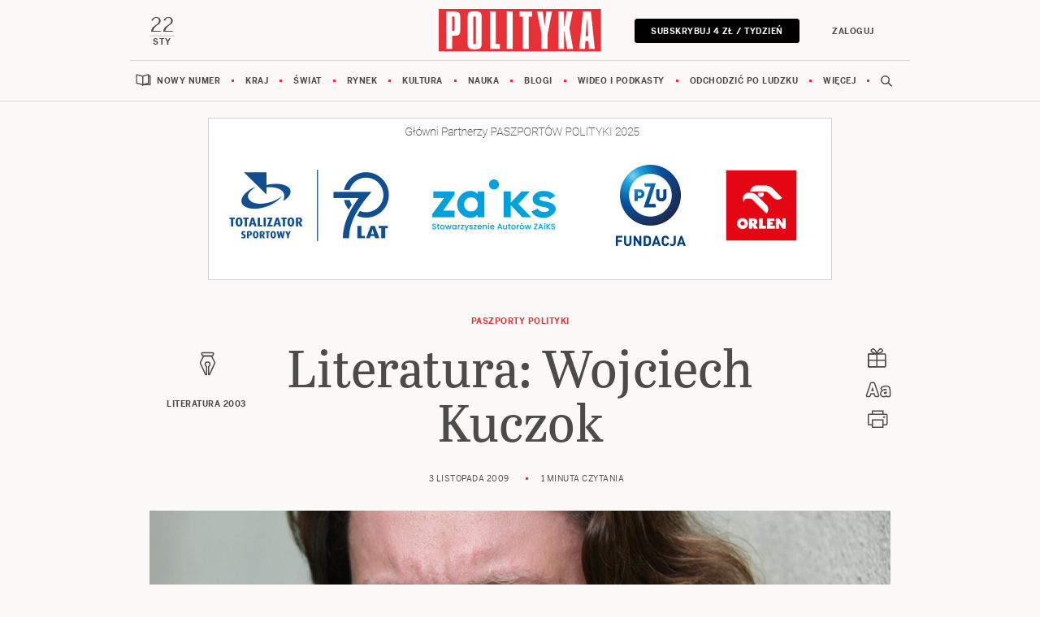

--- FILE ---
content_type: text/html;charset=UTF-8
request_url: https://www.polityka.pl/tygodnikpolityka/kultura/paszporty/164462,1,literatura-wojciech-kuczok.read
body_size: 24521
content:
<!DOCTYPE html>
<html lang="pl">
<head>
<meta charset="utf-8">
<meta name="robots" content="noarchive" />
		<style>
		
	</style>
	


    <title>Literatura: Wojciech Kuczok | Wojciech Kuczok - Polityka.pl</title>
    <meta name="Description" content="Nagroda za powieść „Gnój”, odsłaniającą okrucieństwo życia rodzinnego."/>
    <meta name="Keywords" content="Paszporty POLITYKI 2003, Paszporty POLITYKI, Wojciech Kuczok, "/>

<meta name="application-name" content="Polityka" section-category="" />



<script type="text/javascript">
	
	function getGoogleAnalyticsUserStatus() {
		var googleAnalyticsUserStatus = 'NOT_LOGGED';
		return googleAnalyticsUserStatus;
	}

    
    function getGoogleAnalyticsUserData() {
        var googleAnalyticsUserData = {
            language: null,
            gender: null,
            rank: null,
            industries: null,
            gaUserType: 'NOT_LOGGED',
            accessType: 'NONE',
            canHaveTrial: true,
            daysToExpire: 0,
            discounts: false,
            inGracePeriod: false,
            founderGroupMaxSize: 0,
            doneesMaxCount: 0
        };

        return googleAnalyticsUserData;
    }

	function getUserNick() {
        return '';
    }

    function getUserInfo() {
        return {
            id: "",
            nick: "",
            name: "",
            lastName: "",
            email: ""
        }
    }

    function getUserProductTypes() {
        return ;
    }

    function getUserEmail() {
        return '';
    }

	function getUserId() {
        return '';
    }

	function getContextPath() {
		var contextPath = '';
		return contextPath;
	}

	function getPortalUrl() {
		var portalUrl = '//www.polityka.pl';
		return portalUrl;
	}

	function getPortalId() {
		var portalId = '1';
		return portalId;
	}

    function getFavouriteArticles() {
        var userFavouritesArticles = [];

        return userFavouritesArticles;
    }

    function getFavouriteAuthors() {
        var userFavouriteAuthors = [];

        return userFavouriteAuthors;
    }

    
</script>

<script type="text/javascript">

        
                var CroppedArticleDetails = {
            crop: false,
            onShelf: false,
            specialIssueSeries: false,
            old: true,
            openedAsFromSpecialSeriesButOnShelf: false,
            closedAsFromSpecialSeries: false,
            openedAsOldButOnShelf: false,
            closedAsOld: false,
            openFromKey: false
        }
        
                var CS = {
            politykaCsId: "64229565714035466",
            mac: "b1a8705d275e8087534781add5a45c5b5edf5fa3",
                            segments: [
                                    ]
                    }
        
    function isShowAccountForcer() {
        return 'false' == 'true';
    }

    function hasAccessToPaidPortal() {
                return 'false' == 'true';
    }

    function getPartnerName() {
        var partnerName = 'null';
        if (partnerName == 'null') {
            return null;
        } else {
            return partnerName;
        }
    }

        </script>


<link rel="icon" href="/img/favicon.ico" />

<link rel="apple-touch-icon" type="image/png" sizes="180x180" href="//www.polityka.pl/_resource/fs/img/polityka_logo-180x180.png" />

<link rel="icon" sizes="16x16" type="image/png" href="//www.polityka.pl/_resource/fs/img/polityka_logo-16x16.png" />
<link rel="icon" sizes="32x32" type="image/png" href="//www.polityka.pl/_resource/fs/img/polityka_logo-32x32.png" />
<link rel="icon" sizes="192x192" type="image/png" href="//www.polityka.pl/_resource/fs/img/polityka_logo-192x192.png" />
<link rel="icon" sizes="512x512" type="image/png" href="//www.polityka.pl/_resource/fs/img/polityka_logo-512x512.png" />



<link type="text/css" rel="stylesheet" href="https://zasoby.polityka.pl/polityka.pl/cg//css/cg-css.css?v=1768919047"/>
<script>
  (function(d) {
    var config = {
      kitId: 'tyx1sgk',
      scriptTimeout: 3000,
      async: true
    },
    h=d.documentElement,t=setTimeout(function(){h.className=h.className.replace(/\bwf-loading\b/g,"")+" wf-inactive";},config.scriptTimeout),tk=d.createElement("script"),f=false,s=d.getElementsByTagName("script")[0],a;h.className+=" wf-loading";tk.src='https://use.typekit.net/'+config.kitId+'.js';tk.async=true;tk.onload=tk.onreadystatechange=function(){a=this.readyState;if(f||a&&a!="complete"&&a!="loaded")return;f=true;clearTimeout(t);try{Typekit.load(config)}catch(e){}};s.parentNode.insertBefore(tk,s)
  })(document);
</script>

<script async src="https://zasoby.polityka.pl/polityka.pl/cg//js/combined.min.js?v=1768919047"></script>

<meta name="format-detection" content="telephone=no">  
<meta name="viewport" content="width=device-width, minimum-scale=1.0, initial-scale=1.0" />
<meta name="google-site-verification" content="FE_R1b3gH6UUc04OPU6Xi2DcI0AbyAE9HE9NxPPUUGo" />


<meta name="adcategory" content="<!-- start: category --><!-- end: category -->"/>

<script>﻿var Layout = {
    largedesktop: false,
    desktop: false,
    tablet: false,
    smalltablet: false,
    mobile: true,
    supportsWebP: false,
    firstImageBigMobileAppied: false,
    initialised: false,
    sizeDetected: null,
    init: function() {
        Layout.setSizeDetectors();
        Layout.initialised = true;
        document.documentElement.className += (" uid_"+getUserId() + " utype_"+getGoogleAnalyticsUserStatus());

        document.addEventListener('DOMContentLoaded', function() {
          if (document.querySelector('.placeholder-mobile[for-module-id]')) {
            Layout.repositionModules();
          }
        });
    },
    setSizeDetectors: function() {
        Layout.sizeDetected = getComputedStyle(document.getElementById("sizedetector")).content.replace(/"/g, '');
        Layout.largedesktop = Layout.sizeDetected === "largedesktop";
        Layout.desktop = Layout.sizeDetected === "desktop";
        Layout.tablet = Layout.sizeDetected === "tablet";
        Layout.smalltablet = Layout.sizeDetected === "smalltablet";
        Layout.mobile = Layout.sizeDetected === "mobile";
        Layout.supportsWebP = Layout.canUseWebP();
        // var html = document.getElementsByTagName('html')[0];
        // html.className = html.className.replace(' layout_d','').replace(' layout_t','').replace(' layout_s','').replace(' layout_m','');
        // html.className += (" layout_" + (Layout.tablet ? "t": Layout.smalltablet ? "s" : Layout.mobile ? "m" : Layout.desktop? "d" : "o"));
    },
    pullPictures: function(observer) {
        if (!Layout.initialised) Layout.init();

        //Apply WebP images if browser supports it, and image has a webp version
        if (Layout.supportsWebP) {
            const applyWebp = (el, attr) => {
                if (el.hasAttribute(attr)) {
                    el.setAttribute(attr, el.getAttribute(attr) + ".webp");
                }
            };
            let pictureElements = document.querySelectorAll('picture[data-webp-version]:not(.added-webp)');
            if(pictureElements.length > 0) {
                pictureElements.forEach(pictureElement => {
                    let imgElement = pictureElement.querySelector('img');
                    if (imgElement) {
                        applyWebp(imgElement, "src");
                    }
                    let sourceElements = pictureElement.querySelectorAll('source');
                    sourceElements.forEach(sourceElement => {
                        applyWebp(sourceElement, "srcset");
                    });
                    pictureElement.classList.add("added-webp");
                });
            }
        }
    },
    onResize: function() {
        Layout.pullPictures();
        Layout.resizeIframes();
        Layout.repositionModules();
    },
    resizeIframes: function() {
       for (let ifr of document.querySelectorAll("iframe")) {
           if (ifr.closest(".cg_ad_outer")) continue;
           let w = ifr.width;
           let h = ifr.height;
           let correctedW = ifr.parentNode.clientWidth;
           let correctedH = ifr.parentNode.clientWidth * h / w;
           ifr.width = correctedW;
           ifr.height = correctedH;
       }
    },

    canUseWebP: function() {
        var elem = document.createElement('canvas');

        if (!!(elem.getContext && elem.getContext('2d'))) {
            // was able or not to get WebP representation
            return elem.toDataURL('image/webp').indexOf('data:image/webp') == 0;
        }

        // very old browser like IE 8, canvas not supported
        return false;
    },

  repositionModules: function() {
    if (Layout.mobile || Layout.smalltablet) {
      const placeholders = document.querySelectorAll('.placeholder-mobile[for-module-id]');
      placeholders.forEach(placeholder => {
        const baseModuleId = placeholder.getAttribute('for-module-id');
        if (!baseModuleId) return;

        const originalModule = document.querySelector('[data-rendered-module-id="' + baseModuleId + '"]');
        if (originalModule) {
            const desktopPlaceholder = document.createElement('div');
            desktopPlaceholder.className = 'placeholder-desktop';
            desktopPlaceholder.setAttribute('for-module-id', baseModuleId);
            originalModule.parentNode.insertBefore(desktopPlaceholder, originalModule.nextSibling);
          placeholder.replaceWith(originalModule);
        }
      });
    }
    else {
      const placeholders = document.querySelectorAll('.placeholder-desktop[for-module-id]');
      placeholders.forEach(placeholder => {
        const baseModuleId = placeholder.getAttribute('for-module-id');
        if (!baseModuleId) return;

        const originalModule = document.querySelector('[data-rendered-module-id="' + baseModuleId + '"]');
        if (originalModule) {
          const mobilePlaceholder = document.createElement('div');
          mobilePlaceholder.className = 'placeholder-mobile';
          mobilePlaceholder.setAttribute('for-module-id', baseModuleId);
          originalModule.parentNode.insertBefore(mobilePlaceholder, originalModule.nextSibling);
          placeholder.replaceWith(originalModule);
        }
      });
    }
  }
};

String.prototype.toDOM=function(){
  var d=document
     ,i
     ,a=d.createElement("div")
     ,b=d.createDocumentFragment();
  a.innerHTML=this;
  while(i=a.firstChild)b.appendChild(i);
  return b;
};
</script>

<script type="text/javascript" charset="utf-8">
var AdblockPlus=new function(){this.detect=function(px,callback){var detected=false;var checksRemain=2;var error1=false;var error2=false;if(typeof callback!="function")return;px+="?ch=*&rn=*";function beforeCheck(callback,timeout){if(checksRemain==0|| timeout>1E3)callback(checksRemain==0&&detected);else setTimeout(function(){beforeCheck(callback,timeout*2)},timeout*2)}function checkImages(){if(--checksRemain)return;detected=!error1&&error2}var random=Math.random()*11;var img1=new Image;img1.onload=checkImages;img1.onerror=function(){error1=true;checkImages()};img1.src=px.replace(/\*/,1).replace(/\*/,random);var img2=new Image;img2.onload=checkImages;img2.onerror=function(){error2=true;checkImages()};img2.src=px.replace(/\*/,2).replace(/\*/,random);beforeCheck(callback,250)}};
</script>


<script>
    window.dataLayer = window.dataLayer || []; function gtag(){dataLayer.push(arguments);}
</script>
<!-- Google Tag Manager -->
<script>(function(w,d,s,l,i){w[l]=w[l]||[];w[l].push({'gtm.start':
new Date().getTime(),event:'gtm.js'});var f=d.getElementsByTagName(s)[0],
j=d.createElement(s),dl=l!='dataLayer'?'&l='+l:'';j.async=true;j.src=
'https://www.googletagmanager.com/gtm.js?id='+i+dl;f.parentNode.insertBefore(j,f);
})(window,document,'script','dataLayer','GTM-KR9H535');</script>
<!-- End Google Tag Manager -->

<!-- start: yb_head_art --><!-- end: yb_head_art -->



	<script type="text/javascript">
		$("#cookiesPopup").ready(function() {
			$("a#noCookiesPopupTrigger").fancybox({
				'showCloseButton' : false,
				'hideOnOverlayClick' : false,
				'enableEscapeButton' : false,
				'hideOnContentClick': false,
				centerOnScroll: false,
				height:150
			});
			jQuery.post("/cookies/check_cookies.html", {mode: "add"},  function() {
		  		jQuery.post("/cookies/check_cookies.html", {mode : "check"},  function(data) {
		  			if (data == 'FALSE') {
						$('#noCookiesPopupTrigger').click();
		  			}
				});
			});
		});
	</script>

	<script type="text/javascript">
		function isPrintPage() {
			return false;
		}
	</script>

	<script type="text/javascript">
				function isUserLoggedIn() {
			return false;
		}
	</script>

<!-- start: module_headers -->
<!-- start module header:CG_Article|CG_ARTICLE-->
<meta property="og:image" content="https://static.polityka.pl/_resource/res/path/0f/f0/0ff06871-49cd-4355-9bce-62221434bb6f" />
<meta property="twitter:image" content="https://static.polityka.pl/_resource/res/path/0f/f0/0ff06871-49cd-4355-9bce-62221434bb6f" />
<meta property="og:title" content="Literatura: Wojciech Kuczok" />
<meta property="twitter:title" content="Literatura: Wojciech Kuczok" />
<meta property="og:description" content="Nagroda za powie&#347;&#263; &bdquo;Gn&oacute;j&rdquo;, ods&#322;aniaj&#261;c&#261; okrucie&#324;stwo &#380;ycia rodzinnego." />
<meta property="twitter:description" content="Nagroda za powie&#347;&#263; &bdquo;Gn&oacute;j&rdquo;, ods&#322;aniaj&#261;c&#261; okrucie&#324;stwo &#380;ycia rodzinnego." />
<meta property="article:author" content="LITERATURA 2003" />
<meta property="article:published_time" content="20091103T172200+0100" />
<meta property="og:type" content="article" />
<meta property="og:url" content="https://www.polityka.pl/tygodnikpolityka/kultura/paszporty/164462,1,literatura-wojciech-kuczok.read" />
<meta property="twitter:card" content="summary_large_image"/>
<meta property="twitter:site" content="@Polityka_pl"/>
<link rel="canonical" href="https://www.polityka.pl/tygodnikpolityka/kultura/paszporty/164462,1,literatura-wojciech-kuczok.read" />
<script type="application/ld+json">{"@context":"http://schema.org","@type":"NewsArticle","mainEntityOfPage":{"@type":"WebPage","@id":"https://www.polityka.pl"},"headline":"Literatura: Wojciech Kuczok","image":"https://static.polityka.pl/_resource/res/path/0f/f0/0ff06871-49cd-4355-9bce-62221434bb6f","datePublished":"2009-11-03T17:22:00","dateModified":"2023-10-14T20:42:38","author":{"@type":"Person","name":"LITERATURA 2003"},"publisher":{"name":"POLITYKA Sp. z o.o. S.K.A","@type":"Organization","logo":{"@type":"ImageObject","url":"https://www.polityka.pl/multimedia/_resource/res/20067369"}},"description":"Nagroda za powieść „Gnój”, odsłaniającą okrucieństwo życia rodzinnego.","isAccessibleForFree":true}</script>
<!-- end module header:CG_Article|CG_ARTICLE-->
<!-- end: module_headers -->

</head>
<body class=" page-category-63 page-category-49 page-category-1422 page-category-4 userclass_anonymous   md-article_subtype-art md-article-page-1 md-article-page-onepage  ads_disabled
                " data-adult="0">
<div id="sizedetector"></div>
<script>Layout.init();</script>

<div class="cg-article-template">
    <a id="skip_to_content" href="#main_content">Przejdź do treści</a>

   <div class="cg_ad_outer cg_bill_top">
        <div class="cg_ad_header ">Reklama</div>
        <div id="bill_top" class="cg_adslot w2g"><!-- start: bill_top --><!-- end: bill_top --></div>
    </div>

    <div class="cg_nav_sticky_container">
        <div class="cg_ad_outer cg_bill_top_premium">
            <div class="cg_ad_header ">Reklama</div>
            <div id="bill_top_premium" class="cg_adslot w2g"><!-- start: bill_top_premium --><!-- end: bill_top_premium --></div>
        </div>
        <!-- start module:cg_nav|STATIC_HTML --><div class="cg_nav_container">

</div>

<!-- end module:cg_nav|STATIC_HTML -->
<!-- end: nav_sticky -->
    </div>

    <!-- start module:cg_nav_data|STATIC_HTML --><script>
    CGNavData =
        [
            {
                "title": "Nowy numer",
                "url": "/TygodnikPolityka/wbiezacymnumerze",
                "coverSection": true,
                "subsections": [{
                    "title": "Polityka",
                    "img": "//static.polityka.pl/_resource/res/path/9c/e9/9ce967d6-7247-4b0f-bb0c-5cecb82a6b70_280x",
                    "coverUrl": "/tygodnikpolityka/wbiezacymnumerze",
                    "url": "/TygodnikPolityka/wbiezacymnumerze/numery",
                    "coverNumber": "POLITYKA",
                }, {
                    "title": "Wydania specjalne",
                    "img": "//static.polityka.pl/_resource/res/path/0c/f8/0cf8ac29-ba2b-4b48-b56e-07f86900e186_280x",
                    "coverUrl": "/wydaniaspecjalne/",
                    "url": "/wydaniaspecjalne/numery",
                    "coverNumber": "Mistrzowie polskiej kultury"
                }, {
                    "title": "Pomocnik Historyczny",
                    "img": "//static.polityka.pl/_resource/res/path/bb/67/bb67a165-71de-47e1-8199-59b756884bc6_280x",
                    "coverUrl": "/pomocnikhistoryczny/",
                    "url": "/pomocnikhistoryczny/numery",
                    "coverNumber": "POMOCNIK HISTORYCZNY"
                }, {
                    "title": "Scientific American",
                    "img": "//static.polityka.pl/_resource/res/path/61/6a/616a42a7-34b3-45e9-94df-6d552f17df36_280x",
                    "coverUrl": "https://www.projektpulsar.pl/swiatnauki",
                    "url": "https://www.projektpulsar.pl/swiatnauki",
                    "coverNumber": "ŚWIAT NAUKI"
                }, {
                    "title": "Wiedza i Życie",
                    "url": "https://www.projektpulsar.pl/wiedzaizycie/archiwum"
                }, {
                    "title": "Świat Nauki",
                    "url": "https://www.projektpulsar.pl/swiatnauki/archiwum"
                }, {
                    "title": "Ja My Oni",
                    "url": "/jamyoni/numery",
                }, {
                    "title": "Niezbędnik",
                    "url": "/niezbednik/numery"
                }]
            }, {
            "title": "Kraj",
            "url": "/TygodnikPolityka/kraj/",
            "subsections": [{
                "title": "Koalicja Obywatelska",
                "url": "/tematy/koalicja-obywatelska"
            }, {
                "title": "PiS",
                "url": "/tematy/PiS"
            }, {
                "title": "Lewica",
                "url": "/tematy/lewica"
            }, {
                "title": "PSL",
                "url": "/tematy/PSL"
            }, {
                "title": "Polska 2050",
                "url": "/tematy/Polska-2050"
            }, {
                "title": "Konfederacja",
                "url": "/tematy/konfederacja"
            }, {
                "title": "Prezydent",
                "url": "/tematy/karol-nawrocki"
            }]
        }, {
            "title": "Świat",
            "url": "/TygodnikPolityka/swiat/",
            "subsections": [{
                "title": "Wojna w Ukrainie",
                "url": "/tematy/wojna-w-ukrainie"
            }, {
                "title": "Unia Europejska",
                "url": "/tematy/unia-europejska"
            }, {
                "title": "USA",
                "url": "/tematy/USA"
            }, {
                "title": "Bliski Wschód",
                "url": "/tematy/bliski-wschod"
            }, {
                "title": "Rosja",
                "url": "/tematy/rosja"
            }, {
                "title": "Chiny",
                "url": "/tematy/chiny"
            }]
        }, {
            "title": "Rynek",
            "url": "/TygodnikPolityka/rynek/",
            "subsections": [{
                "title": "Mieszkania",
                "url": "/tematy/mieszkania"
            }, {
                "title": "PIT",
                "url": "/tematy/pit"
            }, {
                "title": "Węgiel",
                "url": "/tematy/wegiel"
            }, {
                "title": "Emerytura",
                "url": "/tematy/emerytury"
            }, {
                "title": "Kredyt",
                "url": "/tematy/kredyty-hipoteczne"
            }, {
                "title": "LISTKI ESG POLITYKI",
                "url": "https://www.polityka.pl/tygodnikpolityka/rynek/listkicsr"
            }]
        }, {
            "title": "Kultura",
            "url": "/TygodnikPolityka/kultura/",
            "subsections": [{
                "title": "Książki",
                "url": "/TygodnikPolityka/kultura/ksiazki"
            }, {
                "title": "Muzyka",
                "url": "/TygodnikPolityka/kultura/muzyka"
            }, {
                "title": "Film",
                "url": "/TygodnikPolityka/kultura/film"
            }, {
                "title": "Seriale",
                "url": "/TygodnikPolityka/kultura/seriale"
            }, {
                "title": "Wystawy",
                "url": "/TygodnikPolityka/kultura/wystawy"
            }, {
                "title": "Teatr",
                "url": "/TygodnikPolityka/kultura/teatr"
            }, {
                "title": "Gry",
                "url": "/TygodnikPolityka/kultura/gry"
            }, {

                "title": "Paszporty Polityki",
                "url": "/TygodnikPolityka/kultura/paszporty"
            }, {
                "title": "Nagroda Architektoniczna",
                "url": "/TygodnikPolityka/architektura"
            }, {
                "title": "Art Salon",
                "url": "/tematy/art-salon"
            }]
        }, {
            "title": "Nauka",
            "url": "/TygodnikPolityka/nauka/",
            "subsections": [{
                "title": "Pulsar",
                "url": "https://www.projektpulsar.pl/"
            }, {
                "title": "Scientific American (Świat Nauki)",
                "url": "https://www.projektpulsar.pl/swiatnauki/"
            }, {
                "title": "Wiedza i Życie",
                "url": "https://www.projektpulsar.pl/wiedzaizycie/"
            }, {
                "title": "Nagrody Naukowe",
                "url": "/TygodnikPolityka/nauka/nagrodynaukowe"
            }]
        }, {
            "title": "Blogi",
            "url": "/blogi/",
            "subsections": [{
                "title": "Siedlecka",
                "url": "https://siedlecka.blog.polityka.pl/"
            }, {
                "title": "Hartman",
                "url": "https://blog.polityka.pl/hartman/"
            }, {
                "title": "Szostkiewicz",
                "url": "https://szostkiewicz.blog.polityka.pl/"
            }, {
                "title": "Chaciński",
                "url": "https://polifonia.blog.polityka.pl/"
            }, {
                "title": "Chętkowski",
                "url": "https://blog.polityka.pl/chetkowski/"
            }, {
                "title": "Wszystkie blogi",
                "url": "/blogi"
            }]
        }, {
            "title": "Wideo i podkasty",
            "url": "/podkasty",
            "subsections": [{
                "title": "Temat tygodnia",
                "url": "/podkasty/temattygodnia/"
            }, {
                "title": "Kultura na weekend",
                "url": "/podkasty/kulturanaweekend/"
            }, {
                "title": "Portret polityka",
                "url": "/podkasty/portretpolityka/"
            }, {
                "title": "O książkach",
                "url": "/podkasty/politykaoksiazkach/"
            }, {
                "title": "O historii",
                "url": "/podkasty/politykaohistorii/"
            }, {
                "title": "Psychologiczny",
                "url": "/podkasty/podkastpsychologiczny/"
            }, {
                "title": "Rowery, nie bajki",
                "url": "/podkasty/rowerowy/"
            }, {
                "title": "Polskie demo",
                "url": "/podkasty/polskiedemo/"
            }, {
                "title": "Pulsar nadaje",
                "url": "https://www.projektpulsar.pl/podkast/"
            }]

        }, {
            "title": "Odchodzić po ludzku",
            "url": "/odchodzicpoludzku"

        }, {
            "title": "Więcej",
            "subsections": [{
                "title": "Newslettery",
                "url": "/newslettery/landing/"
            }, {
                "title": "Ludzie i style",
                "url": "/TygodnikPolityka/ludzieistyle/"
            }, {
                "title": "Fotoreportaże",
                "url": "https://www.polityka.pl/fotoreportaze/"
            }, {
                "title": "Historia",
                "url": "/TygodnikPolityka/historia/"
            }, {
                "title": "Społeczeństwo",
                "url": "/TygodnikPolityka/spoleczenstwo/"
            }, {
                "title": "Przekaż 1 proc.",
                "url": "/https://www.polityka.pl/opolityce/2292285,1,przekaz-15-na-fundacje-tygodnika-polityka-wesprzyj-kulture-nauke-rzetelna-informacje.read/"
            }, {
                "title": "Sport",
                "url": "/TygodnikPolityka/sport/"
            }, {
                "title": "Klasyki Polityki",
                "url": "/TygodnikPolityka/klasykipolityki/"
            }, {
                "title": "Zwierzęta",
                "url": "https://www.polityka.pl/zwierzeta"
            }, {
                "title": "Archiwum",
                "url": "https://www.polityka.pl/archiwumpolityki"
            }, {
                "title": "Autorzy",
                "url": "/autorzy"
            }, {
                "title": "Tematy",
                "url": "/tematy"
            }, {
                "title": "O nas",
                "url": "/opolityce"
            }, {
                "title": "Sklep Polityki",
                "url": "https://sklep.polityka.pl?utm_source=polityka_pl&utm_medium=nav&utm_campaign=topmenu"
            }, {
                "title": "Prenumerata Inpost",
                "url": "/paczkomat"
            }, {
                "title": "Odchodzić po ludzku",
                "url": "/TygodnikPolityka/odchodzicpoludzku/"
            }]
        }
        ]
    CGNavData2 = {
        latestIssue: "4.2026"
    }
</script>
<!-- end module:cg_nav_data|STATIC_HTML --><!-- start module:cg_nav_user|STATIC_HTML --><div class="collapse navbar-collapse" id="cg_nav_user_mobile_placement">
    <div class="container">
    </div>
</div>

<div class="d-none" id="cg_nav_user_popup_content"><div class="body"></div></div>

<script id="cg_nav_user_template" type="x-tmpl-mustache">
    <button class="cg_nav_user_popup_closer" type="button">
          <svg width="42" height="42" viewBox="0 0 40 40" fill="none" xmlns="http://www.w3.org/2000/svg" aria-labelledby="cg_nav_user_title18">
              <title id="cg_nav_user_title18">Zamknij</title>
              <path d="M16 26L26 16" stroke="#4B4B4B" stroke-width="1.5"></path>
              <path d="M26 26L16 16" stroke="#4B4B4B" stroke-width="1.5"></path>
          </svg>
      </button>
    <div class="card cg_nav_user_card" style="width: 100%;">
          <div class="cg_nav_subscriber_status">
          {{#userData.subscribedProduct}}
            <div>Twoja prenumerata:<br/> <strong>{{userData.subscribedProduct}}</strong></div>
            {{#userData.validTill}}
              <div class="cg_nav_till">Aktywna do: <strong>{{userData.validTill}}</strong></div>
              <div class="cg_nav_user_card_extend">
                  <a href="https://www.polityka.pl/cyfrowa?preferredprolongation=1" class="btn btn-primary btn-sm">Przedłuż</a>
              </div>
            {{/userData.validTill}}
          {{/userData.subscribedProduct}}
          {{^userData.subscribedProduct}}
              <div class="cg_nav_user_card_subscribe">
                  <a href="https://www.polityka.pl/cyfrowa" class="btn btn-primary btn-sm">Zostań subskrybentem</a>
              </div>
          {{/userData.subscribedProduct}}
          {{#userData.upgradePossible}}
              <div class="cg_nav_user_card_extend">
                  <a href="https://www.polityka.pl/cyfrowa" class="btn btn-primary btn-sm">Przejdź na wyższy pakiet</a>
              </div>
          {{/userData.upgradePossible}}
        </div>
        <ul class="cg_nav_subscriber_links">
          <li><div class="cg_nav_links_subcols"><a href="{{userData.accountLink}}">Ustawienia konta</a><a href="{{userData.newsletterLink}}">Newslettery</a></div></li>
          <li><div class="cg_nav_links_subcols"><a href="{{userData.subscriptionLink}}">Prenumerata</a><a href="{{userData.shelfLink}}">Moja Półka</a></div></li>
          <li><a href="{{userData.helpLink}}">Pomoc</a></li>
        </ul>
        <div class="cg_nav_fav_articles_pane">
        </div>
        <div class="cg_nav_user_card_logout">
            <a href="https://www.polityka.pl/sso/logout?redirect_url=https%3A%2F%2Fwww.polityka.pl" class="btn btn-outline-secondary btn-sm">Wyloguj</a>
        </div>
    </div>
</script>

<script id="cg_nav_user_fav_list_template" type="x-tmpl-mustache">
    {{#articles.length}}
      <a class="cg_nav_fav_articles_link" href="{{favArticlesLink}}">Zapisane artykuły</a>
      <ul class="cg_nav_fav_articles">
      {{#articles}}
        <li>
        <a href="{{url}}" artid="{{articleId}}">
            <svg width="21" height="34" viewBox="0 0 21 34" fill="none" xmlns="http://www.w3.org/2000/svg" aria-labelledby="cg_nav_user_title1">
            <title id="cg_nav_user_title1">Usuń ze schowka</title>
            <path d="M20 1H1V31.1014L10.2791 19.8696L20 32V1Z" fill="#E73137" stroke="#E73137"/>
            </svg>
          <div class="desc">
            <h4 class="title">{{internetTitle}}</h4>
            <div class="author">{{author}}</div>
          </div>
          {{#mainImageUrl}}
          <img src="{{mainImageUrl}}_f92x92"/>
          {{/mainImageUrl}}
          {{^mainImageUrl}}
          <div class="cg_nav_fav_def_image">
            <img src='data:image/svg+xml; utf8, <svg width="38" height="39" viewBox="0 0 38 39" fill="none" xmlns="http://www.w3.org/2000/svg"> <path d="M12.308 8.91098C12.1033 8.26616 12.5846 7.6084 13.2612 7.6084H25.7449C26.4214 7.6084 26.9027 8.26616 26.698 8.91098L26.1253 10.7152C25.9934 11.1305 25.6078 11.4127 25.1721 11.4127H13.834C13.3982 11.4127 13.0127 11.1305 12.8808 10.7152L12.308 8.91098Z" stroke="%234B4B4B" stroke-width="1.5"/> <path d="M14.6317 11.4887C14.6422 11.4682 14.6632 11.4554 14.6862 11.4554L24.2047 11.4554C24.2277 11.4554 24.2487 11.4682 24.2591 11.4887L28.506 19.8004C28.5144 19.817 28.5149 19.8365 28.5072 19.8535L21.8142 34.578C21.8043 34.5998 21.7826 34.6138 21.7586 34.6138L20.7592 34.6138C20.7254 34.6138 20.6981 34.5864 20.6981 34.5527L20.6981 24.5493C20.6981 24.5254 20.712 24.5038 20.7336 24.4935C21.7242 24.0226 22.409 23.0128 22.409 21.843C22.409 20.2232 21.0958 18.9101 19.476 18.9101C17.8561 18.9101 16.543 20.2232 16.543 21.843C16.543 23.0128 17.2278 24.0226 18.2184 24.4935C18.2399 24.5038 18.2539 24.5254 18.2539 24.5493L18.2539 34.5527C18.2539 34.5864 18.2265 34.6138 18.1928 34.6138L17.1323 34.6138C17.1083 34.6138 17.0866 34.5998 17.0766 34.578L10.3837 19.8535C10.376 19.8365 10.3764 19.817 10.3849 19.8004L14.6317 11.4887Z" stroke="%234B4B4B" stroke-width="1.5"/> </svg>'/>
          </div>
          {{/mainImageUrl}}
        </a>
        </li>
      {{/articles}}
      </ul>
    {{/articles.length}}
    {{^articles.length}}
      <div class="cg_nav_favourite_articles cg_nav_nofav">
        <div class="cg_nav_nofav_up">
            <svg width="21" height="34" viewBox="0 0 21 34" fill="none" xmlns="http://www.w3.org/2000/svg" aria-labelledby="cg_nav_user_title2">
                <title id="cg_nav_user_title2">Zakładka</title>
                <path d="M20 1H1V31.1014L10.2791 19.8696L20 32V1Z" fill="white" stroke="#828282"/>
            </svg>
            <h3>Tutaj wyświetlimy Twoje&nbsp;zapisane artykuły.</h3>
        </div>
        <div class="cg_nav_nofav_down">Możesz do nich zawsze wrócić, gdy znajdziesz czas na czytanie.</div>
      </div>
    {{/articles.length}}
</script>
<!-- end module:cg_nav_user|STATIC_HTML --><!-- start module:cg_nav_viewsettings|STATIC_HTML --><script id="cg_nav_viewsettings_template" type="x-tmpl-mustache">
    <div class="cg_nav_viewsettings" style="width: 100%;">
      <button class="cg_nav_viewsettings_closer" type="button">
            <svg width="42" height="42" viewBox="0 0 40 40" fill="none" xmlns="http://www.w3.org/2000/svg" aria-labelledby="cg_nav_viewsettings_title17">
                <title id="cg_nav_viewsettings_title17">Zamknij</title>
                <path d="M16 26L26 16" stroke="#4B4B4B" stroke-width="1.5"></path>
                <path d="M26 26L16 16" stroke="#4B4B4B" stroke-width="1.5"></path>
            </svg>
        </button>
      <div class="cg_nav_viewsettings_header">
        <b>Ustawienia czytania</b>
          <div class="cg_nav_viewsettings_size">
            <div class="cg_nav_viewsettings_fontsize">
                <svg width="11" height="11" viewBox="0 0 11 11" fill="none" xmlns="http://www.w3.org/2000/svg" aria-labelledby="cg_nav_viewsettings_title3">
                <title id="cg_nav_viewsettings_title3">Wielkość czcionki - mała</title>
                <path d="M4.32 7.094L4.914 5.474L5.526 3.71H5.58L6.174 5.474L6.75 7.094H4.32ZM0.306 11H2.898L3.672 8.894H7.362L8.1 11H10.98L6.966 0.307999H4.32L0.306 11Z" fill="#828282"/>
                </svg>
                <input class="cg-range" type="range" min="-2" max="2" step="1">
                <svg width="16" height="16" viewBox="0 0 16 16" fill="none" xmlns="http://www.w3.org/2000/svg" aria-labelledby="cg_nav_viewsettings_title4">
                <title id="cg_nav_viewsettings_title4">Wielkość czcionki - duża</title>
                <path d="M6.24 10.358L7.098 8.018L7.982 5.47H8.06L8.918 8.018L9.75 10.358H6.24ZM0.442 16H4.186L5.304 12.958H10.634L11.7 16H15.86L10.062 0.555999H6.24L0.442 16Z" fill="#828282"/>
                </svg>
            </div>
            <p>Wielkość czcionki</b>
          </div>
          <div class="cg_nav_viewsettings_color">
            <div class="cg_nav_viewsettings_light">
                <svg width="30" height="30" viewBox="0 0 30 30" fill="none" xmlns="http://www.w3.org/2000/svg" aria-labelledby="cg_nav_viewsettings_title1">
                <title id="cg_nav_viewsettings_title1">Jasność - ciemno</title>
                <path fill-rule="evenodd" clip-rule="evenodd" d="M12.524 5.92603C9.64613 10.9106 11.2529 17.226 16.1129 20.0319C18.341 21.3183 20.866 21.6437 23.2247 21.1386C20.0001 24.4625 14.8977 25.3473 10.7998 22.9813C5.93981 20.1754 4.333 13.86 7.21084 8.87545C8.7693 6.17611 11.3234 4.42062 14.1095 3.82396C13.5099 4.44204 12.9752 5.14448 12.524 5.92603Z" fill="#FBF9F6"/><path d="M23.2247 21.1386L23.9425 21.8349C24.2491 21.5188 24.3129 21.0393 24.0995 20.6541C23.8862 20.2688 23.4459 20.0685 23.0153 20.1607L23.2247 21.1386ZM14.1095 3.82396L14.8273 4.52026C15.1339 4.20418 15.1977 3.72472 14.9843 3.33948C14.771 2.95424 14.3307 2.75391 13.9001 2.84613L14.1095 3.82396ZM16.6129 19.1659C12.2518 16.648 10.7763 10.9531 13.39 6.42603L11.6579 5.42603C8.51597 10.8681 10.2541 17.804 15.6129 20.8979L16.6129 19.1659ZM23.0153 20.1607C20.8863 20.6167 18.6158 20.3222 16.6129 19.1659L15.6129 20.8979C18.0662 22.3143 20.8457 22.6707 23.4341 22.1164L23.0153 20.1607ZM22.507 20.4423C19.5825 23.4568 14.9778 24.2388 11.2998 22.1153L10.2998 23.8473C14.8176 26.4557 20.4177 25.4682 23.9425 21.8349L22.507 20.4423ZM11.2998 22.1153C6.93864 19.5974 5.46316 13.9025 8.07686 9.37545L6.34481 8.37545C3.20284 13.8175 4.94098 20.7535 10.2998 23.8473L11.2998 22.1153ZM8.07686 9.37545C9.49027 6.92735 11.8022 5.34074 14.3189 4.80178L13.9001 2.84613C10.8445 3.50049 8.04833 5.42486 6.34481 8.37545L8.07686 9.37545ZM13.39 6.42603C13.7998 5.71625 14.2846 5.07967 14.8273 4.52026L13.3918 3.12765C12.7352 3.80442 12.1506 4.5727 11.6579 5.42603L13.39 6.42603Z" fill="#828282"/>
                </svg>
              <input class="cg-range"cg_nav_viewsettings_pane type="range" min="-2" max="1" step="1">
              <svg width="24" height="24" viewBox="0 0 24 24" fill="none" xmlns="http://www.w3.org/2000/svg" aria-labelledby="cg_nav_viewsettings_title2">
                <title id="cg_nav_viewsettings_title2">Jasność - jasno</title>
                <path d="M16 11.8824C16 14.0265 14.2091 15.7647 12 15.7647C9.79086 15.7647 8 14.0265 8 11.8824C8 9.73819 9.79086 8 12 8C14.2091 8 16 9.73819 16 11.8824Z" fill="white" stroke="#828282" stroke-width="2"/>
                <rect x="11.4502" y="1" width="1.1" height="4.39999" rx="0.549998" fill="#828282" stroke="#828282"/>
                <rect x="11.4502" y="18.6001" width="1.1" height="4.39999" rx="0.549998" fill="#828282" stroke="#828282"/>
                <rect x="23.0002" y="11.4502" width="1.1" height="4.39999" rx="0.549998" transform="rotate(90 23.0002 11.4502)" fill="#828282" stroke="#828282"/>
                <rect x="5.40015" y="11.4502" width="1.1" height="4.39999" rx="0.549998" transform="rotate(90 5.40015 11.4502)" fill="#828282" stroke="#828282"/>
                <rect x="20.167" y="19.3896" width="1.1" height="4.39999" rx="0.549998" transform="rotate(135 20.167 19.3896)" fill="#828282" stroke="#828282"/>
                <rect x="7.72192" y="6.94482" width="1.1" height="4.39999" rx="0.549998" transform="rotate(135 7.72192 6.94482)" fill="#828282" stroke="#828282"/>
                <rect x="4.6106" y="20.1665" width="1.1" height="4.39999" rx="0.549998" transform="rotate(-135 4.6106 20.1665)" fill="#828282" stroke="#828282"/>
                <rect x="17.0557" y="7.72217" width="1.1" height="4.39999" rx="0.549998" transform="rotate(-135 17.0557 7.72217)" fill="#828282" stroke="#828282"/>
                </svg>
            </div>
            <p>Jasność i kolor tła</b>
      </div>
    </div>
</script>
<!-- end module:cg_nav_viewsettings|STATIC_HTML --><!-- start module:cg_baner_val_prop|UNIVERSAL_MODULE -->
<div class="cg_baner_val_prop_placeholder">
</div>
<script>
    CGModuleBannerValProp = {
        TAG_IMGURL: 'https://zasoby.polityka.pl/polityka.pl/cg/img/sale_people.svg',
        TAG_CLAIM1: 'Wiarygodność w czasach niepewności',
        TAG_CLAIM2: 'Wypróbuj za 24,99 zł!',
        TAG_BUTTON: 'Subskrybuj',
        BUTTON_URL: 'https://www.polityka.pl/cyfrowa',

        ACTIVE_DISCOUNT_15_TAG_IMGURL: 'https://zasoby.polityka.pl/polityka.pl/cg/img/sale_people.svg',
        ACTIVE_DISCOUNT_15_TAG_CLAIM1: 'Odnów swój dostęp',
        ACTIVE_DISCOUNT_15_TAG_CLAIM2: 'z 15% zniżką!',
        ACTIVE_DISCOUNT_15_TAG_BUTTON: 'Subskrybuj',
        ACTIVE_DISCOUNT_15_BUTTON_URL: 'https://www.polityka.pl/cyfrowa',

        ACTIVE_DISCOUNT_25_TAG_IMGURL: 'https://zasoby.polityka.pl/polityka.pl/cg/img/sale_people.svg',
        ACTIVE_DISCOUNT_25_TAG_CLAIM1: 'Odnów swój dostęp',
        ACTIVE_DISCOUNT_25_TAG_CLAIM2: 'z 25% zniżką!',
        ACTIVE_DISCOUNT_25_TAG_BUTTON: 'Subskrybuj',
        ACTIVE_DISCOUNT_25_BUTTON_URL: 'https://www.polityka.pl/cyfrowa',

        LONGTRIAL_TAG_CLAIM1: 'Oferta na pierwszy rok:',
        LONGTRIAL_TAG_CLAIM2: '4 zł/tydzień',
        LONGTRIAL_TAG_BUTTON: 'SUBSKRYBUJ',
        LONGTRIAL_BUTTON_URL: 'https://www.polityka.pl/pelnewydanie/stronasprzedazowa/3'
    }
</script>

<!-- end module:cg_baner_val_prop|UNIVERSAL_MODULE -->
<!-- end: nav -->

    <div class="general-container" id="main_content">

        <!-- start module:CG_banner_art_paszporty2025|STATIC_HTML --><style>
.cg_banner_pp {
	margin:20px auto;
	text-align: center;
    padding:50px;
	background:url(https://www.polityka.pl/multimedia/_resource/res/20442929);
	width:768px;
	height:200px;
	background-repeat: no-repeat;
	background-size: contain;
	margin: 0 auto;
	max-width: 100%;
	margin-top:20px;
	}
.cg_banner_pp_mobi {
	margin:20px auto;
    padding:50px;
    justify-content: center;
	background:url(https://www.polityka.pl/multimedia/_resource/res/20442928);
	width:300px;
	height:300px;
	background-repeat: no-repeat;
	background-size: contain;
    display: none;
	}
    @media only screen and (max-width: 768px) {
        .cg_banner_pp {display: none;}
        .cg_banner_pp_mobi {display: block;}
    }

</style>

<section data-rendered-module-id="10125">
    	    <a href="https://www.polityka.pl/plebiscyt" target="_blank" ><div class="cg_banner_pp"></div></a>
       		<a href="https://www.polityka.pl/plebiscyt" target="_blank" ><div class="cg_banner_pp_mobi"></div></a>
</section>
<!-- end module:CG_banner_art_paszporty2025|STATIC_HTML --><!-- start module:CG_Article|CG_ARTICLE -->
<article
        class="cg_article article_status-fcf 
                        article_status-full $articleNotGrantedClass $articleGrantedFromIssuesClass article_free-access article_type-standard 
                                                "

            issueSeriesTitle=""
                fullVersionCharLength="1220"
                data-rendered-module-id="8396"  articleId="164462"
        fcfMaxCount="2">
    <div class="cg_article_header"  >
                    <div class="cg_article_author">
                                <div class="cg_article_author_name">LITERATURA 2003</div>
                <div class="cg_article_date_2 cg_date">3 listopada 2009</div>
            </div>
        
        
        <div class="cg_article_title">
            <div class="cg_article_section"><a href="https://www.polityka.pl/tygodnikpolityka/kultura/paszporty">Paszporty POLITYKI</a></div>
                            <h1 class="cg_article_print_title">Wojciech Kuczok</h1>
                        <h1 class="cg_article_internet_title">Literatura: Wojciech Kuczok</h1>

                                    
            <div class="cg_article_date cg_date">3 listopada 2009</div>
        </div>
        <div class="cg_article_toolbox">
            <div class="cg_article_toolbox_column">
            </div>
        </div>
                                                        <div class="cg_article_opening_multimedia">
                        <a href="//static.polityka.pl/_resource/res/path/0f/f0/0ff06871-49cd-4355-9bce-62221434bb6f_f1400x900"
                           title="">
                            <picture>
                                <source srcset="//static.polityka.pl/_resource/res/path/0f/f0/0ff06871-49cd-4355-9bce-62221434bb6f_f600x450"
                                        media="(max-width: 767px)" />
                                <source srcset="//static.polityka.pl/_resource/res/path/0f/f0/0ff06871-49cd-4355-9bce-62221434bb6f_f1400x900"
                                        media="(min-width: 768px)" />
                                <img src="//static.polityka.pl/_resource/res/path/0f/f0/0ff06871-49cd-4355-9bce-62221434bb6f_f1400x900"
                                     fetchpriority="high"
                                     alt=""
                                     title=""
                                     mmid="20000561"
                                     width="1400"
                                     height="900" />
                            </picture>
                        </a>
                        <a href="//static.polityka.pl/_resource/res/path/0f/f0/0ff06871-49cd-4355-9bce-62221434bb6f"
                           title="">
                            <span class="cg_article_opening_multimedia_desc"></span>
                            <span class="cg_article_opening_multimedia_credit">Wojciech Druszcz / mat. pr.</span>
                        </a>
                    </div>
                                    
    </div>

    <div class="cg_article_content">


        <div class="cg_article_lead">Nagroda za powieść „Gnój”, odsłaniającą okrucieństwo życia rodzinnego.
        </div>
        <div class="cg_article_meat"><p align="left">Paszport POLITYKI w kategorii Literatura otrzymał <strong>Wojciech Kuczak</strong> &ndash; otrzymał za powieść &bdquo;Gnój&rdquo;, odsłaniającą okrucieństwo życia rodzinnego, za konsekwentne tropienie polskiej zwykłości oraz wyczulenie na rozmaite odmiany współczesnego języka.</p>
<p align="left">Wojciech Kuczok urodził się w 1972 r. Mimo że dziś kojarzony jest z twórczością prozatorską, debiutował jako poeta tomem &bdquo;Opowieści samowite&rdquo; (1996). Jego debiut prozatorski &ndash; zbiór opowiadań &bdquo;Opowieści słychane&rdquo; (1999) &ndash; od razu ujawnił skalę talentu młodego twórcy: był nominowany do nagrody literackiej Nike i został nagrodzony w konkursie Polskiego Towarzystwa Wydawców Książek.</p>
<p align="left">Za opowiadania zebrane w tomie &bdquo;Szkieleciarki&rdquo; (2002) pisarz był nominowany do Paszportów POLITYKI. Henryk Bereza, uzasadniając tę nominację, pisał, że Kuczok to &bdquo;gwiazda literacka z przyszłością&rdquo;. Na podstawie powieści &bdquo;Gnój&rdquo; (2003) powstał film fabularny &bdquo;Pręgi&rdquo; w reżyserii Magdaleny Piekorz. Wojciech Kuczok mieszka w Krakowie. Publikuje m.in. w &bdquo;Twórczości&rdquo; i &bdquo;Tygodniku Powszechnym&rdquo;.</p></div>


        
            </div>
            <ul class="cg_article_tags">
                                                <li><a href="https://www.polityka.pl/tematy/Paszporty POLITYKI">Paszporty POLITYKI</a></li>
                                                                <li><a href="https://www.polityka.pl/tematy/paszporty-polityki-2003">Paszporty POLITYKI 2003</a></li>
                                                                <li><a href="https://www.polityka.pl/tematy/wojciech-kuczok">Wojciech Kuczok</a></li>
                                    </ul>
    
            <div class="cg_article_author_note">
                        <div class="cg_article_author_desc">
                <h3 class="cg_article_author_name">LITERATURA 2003</h3>
            </div>
        </div>
    
    

    <script>
        CGArticleMultimedia = [
                            {
                                            "type": "image",
                        "src": "//static.polityka.pl/_resource/res/path/0f/f0/0ff06871-49cd-4355-9bce-62221434bb6f",
                                        "paid": false,
                    "title": "Wojciech Kuczok",
                                            "desc": "Wojciech Kuczok",
                                        "date": "",
                    "credit": "Wojciech Druszcz \/ mat. pr.",
                    "id": "20000561"
                },
                                ];
                </script>

</article>
<!-- end module:CG_Article|CG_ARTICLE -->
<!-- end: main -->

        <section class="cg_ad_outer">
            <div class="cg_art_srodek_1">
                <div class="cg_ad_header">Reklama</div>
                <div id="art_srodek_1" class="cg_adslot w2g"><!-- start: art_srodek_1 --><!-- end: art_srodek_1 --></div>
            </div>
        </section>

	    
        <!-- start: belka_sticky --><!-- end: belka_sticky -->

        <div class="cg_article_secondary_and_tretiary">
            <!-- start module:CG_Kultura_popular|CG_MOST_POPULAR --><section class="cg_most_popular "  data-rendered-module-id="8444" >
    <div class="">
        <ol>
            <div class="intro">
                <h2>Najczęściej czytane w sekcji Kultura</h2>
            </div>
                            <li class="                           "
                >
                    <a href="https://www.polityka.pl/tygodnikpolityka/kultura/2328797,1,kulturalnie-polecamy-i-ostrzegamy-father-mother-sister-brother-czyli-jarmusch-w-wersji-senioralnej.read">
                        <h3>Kulturalnie polecamy i ostrzegamy. „Father Mother Sister Brother”, czyli Jarmusch w wersji senioralnej</h3>                        <div class="cg_author">Bartek Chaciński</div>                    </a>
                </li>
                            <li class="                           "
                >
                    <a href="https://www.polityka.pl/tygodnikpolityka/kultura/2328101,1,michel-franco-tworca-dreams-kiedy-ameryka-patrzy-na-meksyk-widzi-cos-czego-pragnie.read">
                        <h3>Michel Franco, twórca „Dreams”: Kiedy Ameryka patrzy na Meksyk, widzi coś, czego pragnie</h3>                        <div class="cg_author">Janusz Wróblewski</div>                    </a>
                </li>
                            <li class="                           "
                >
                    <a href="https://www.polityka.pl/tygodnikpolityka/kultura/2328017,1,kulturalnie-polecamy-i-ostrzegamy-donnie-darko-wreszcie-w-polskich-kinach-czekalismy-cwierc-wieku.read">
                        <h3>Kulturalnie polecamy i ostrzegamy. „Donnie Darko” wreszcie w polskich kinach. Czekaliśmy ćwierć wieku</h3>                        <div class="cg_author">Jakub Demiańczuk</div>                    </a>
                </li>
                            <li class="                           "
                >
                    <a href="https://www.polityka.pl/tygodnikpolityka/kultura/2328675,1,zmarl-scott-adams-tworca-dilberta-i-okrutny-troll-czlowiek-ktory-zjadl-wszystkie-rozumy.read">
                        <h3>Zmarł Scott Adams. Twórca Dilberta i okrutny troll. Człowiek, który zjadł wszystkie rozumy</h3>                        <div class="cg_author">Michał R. Wiśniewski</div>                    </a>
                </li>
                            <li class="                           "
                >
                    <a href="https://www.polityka.pl/tygodnikpolityka/kultura/2328099,1,art-dco-wciaz-uwodzi-na-wystawie-w-paryzu-kusi-luksusem-dla-nielicznych.read">
                        <h3>Art déco wciąż uwodzi. Na wystawie w Paryżu kusi luksusem dla nielicznych</h3>                        <div class="cg_author">Piotr Sarzyński</div>                    </a>
                </li>
                    </ol>
    </div>
</section>
<!-- end module:CG_Kultura_popular|CG_MOST_POPULAR -->
<!-- end: secondary -->

            <!-- start module:CG_Article_Recomm_Converting|LIST_INDEX -->
<section data-more-url=""
         class="cg_section_list2 "   data-rendered-module-id="8400" >

    <h2>Czytaj także</h2>
        <a href="https://www.polityka.pl/tygodnikpolityka/swiat/2328313,1,lek-przed-druga-jalta-trzech-drapiezcow-gra-juz-nowy-koncert-mocarstw-trudny-czas-dla-europy-i-polski.read" class="cg_section_list2_main_article_link">
        <article class="cg_section_list2_main_article" >
            <div class="cg_section_list2_img">
                                                            <picture class="defer-image"><source media="(max-width: 767px)" srcset="//static.polityka.pl/_resource/res/path/14/54/14545b21-a704-4e64-97cd-bf142321a45a_f600x450" class="mobile-source"><source media="(min-width: 768px)" srcset="//static.polityka.pl/_resource/res/path/14/54/14545b21-a704-4e64-97cd-bf142321a45a_f1400x900" class="desktop-source"><img src="//static.polityka.pl/_resource/res/path/14/54/14545b21-a704-4e64-97cd-bf142321a45a_f1400x900" alt="null"  width="1400" height="900" loading="lazy"></picture>
                                                </div>
            <div class="cg_section_list2_article_description">
                <div class="cg_section_list2_category">
                    Świat
                </div>
                <h3 class="cg_section_list2_title">
                    Lęk przed drugą Jałtą. Trzech drapieżców gra już nowy koncert mocarstw? Trudny czas dla Europy i Polski
                </h3>
                <p class="cg_section_list2_lead">
                    Amerykańska interwencja w Wenezueli i zapowiedzi Donalda Trumpa o zagarnięciu Grenlandii zapowiadają inny porządek świata. Fatalny dla takich krajów jak Polska.
                </p>
                <div class="cg_section_list2_date_author">
                    <div class="cg_section_list2_author">
                        Tomasz Zalewski z Waszyngtonu
                    </div>
                    <div class="cg_section_list2_date">
                        13.01.2026
                    </div>
                </div>
            </div>
        </article>
    </a>

    <div class="cg_section_list2_articles">

    <a href="https://www.polityka.pl/tygodnikpolityka/kraj/2327619,1,polska-jak-australia-co-o-zakazie-social-mediow-dla-dzieci-sadza-politycy-roznych-opcji.read" class="cg_section_list2_article_link test">
    <article class="cg_section_list2_article"  >
        <div class="cg_section_list2_img">
                                                <picture class="defer-image"><source media="(max-width: 767px)" srcset="//static.polityka.pl/_resource/res/path/e0/c3/e0c38215-2172-4a74-a2b1-75f6e9ae068c_f600x450" class="mobile-source"><source media="(min-width: 768px)" srcset="//static.polityka.pl/_resource/res/path/e0/c3/e0c38215-2172-4a74-a2b1-75f6e9ae068c_f1400x900" class="desktop-source"><img src="//static.polityka.pl/_resource/res/path/e0/c3/e0c38215-2172-4a74-a2b1-75f6e9ae068c_f1400x900" alt="null"  width="1400" height="900" loading="lazy"></picture>
                                    </div>
        <div class="cg_section_list2_category">
            Kraj
        </div>
        <h3 class="cg_section_list2_title">
            Polska jak Australia? Co o zakazie social mediów dla dzieci sądzą politycy różnych opcji
        </h3>
        <p class="cg_section_list2_lead">
            Ograniczenie dostępu dzieci do mediów społecznościowych w Polsce nie jest fikcją. Za jakąś formą regulacji opowiadają się politycy wszystkich partii w Sejmie. Pytanie, czy wystarczy im determinacji, żeby przegłosować odpowiednie przepisy.
        </p>
        <div class="cg_section_list2_date_author">
            <div class="cg_section_list2_author">
                Michał Tomasik
            </div>
            <div class="cg_section_list2_date">
                08.01.2026
            </div>
        </div>
    </article>
</a>
    <a href="https://www.polityka.pl/tygodnikpolityka/spoleczenstwo/2326771,1,juz-jedna-trzecia-polakow-to-single-zwiazki-wydaja-sie-dzis-ciezka-harowka-dane-sa-zatrwazajace.read" class="cg_section_list2_article_link test">
    <article class="cg_section_list2_article"  >
        <div class="cg_section_list2_img">
                                                <picture class="defer-image"><source media="(max-width: 767px)" srcset="//static.polityka.pl/_resource/res/path/a5/56/a5563e9c-65ca-4e36-915b-c6faa786b070_f600x450" class="mobile-source"><source media="(min-width: 768px)" srcset="//static.polityka.pl/_resource/res/path/a5/56/a5563e9c-65ca-4e36-915b-c6faa786b070_f1400x900" class="desktop-source"><img src="//static.polityka.pl/_resource/res/path/a5/56/a5563e9c-65ca-4e36-915b-c6faa786b070_f1400x900" alt="null"  width="1400" height="900" loading="lazy"></picture>
                                    </div>
        <div class="cg_section_list2_category">
            Społeczeństwo
        </div>
        <h3 class="cg_section_list2_title">
            Już jedna trzecia Polaków to single. Związki wydają się dziś ciężką harówką, dane są zatrważające
        </h3>
        <p class="cg_section_list2_lead">
            Prof. Tomasz Szlendak o tym, że miłość i związki coraz częściej traktuje się jako ciężką pracę, a romantyczne uniesienia ciągle pozostają pożądane, ale nie są doświadczane.
        </p>
        <div class="cg_section_list2_date_author">
            <div class="cg_section_list2_author">
                Joanna Podgórska
            </div>
            <div class="cg_section_list2_date">
                06.01.2026
            </div>
        </div>
    </article>
</a>
    <a href="https://www.polityka.pl/tygodnikpolityka/spoleczenstwo/2328069,1,wstydzimy-sie-ginekologa-zwlaszcza-zetki-badaja-sie-rzadko-to-jest-nasza-wielka-kleska.read" class="cg_section_list2_article_link test">
    <article class="cg_section_list2_article"  >
        <div class="cg_section_list2_img">
                                                <picture class="defer-image"><source media="(max-width: 767px)" srcset="//static.polityka.pl/_resource/res/path/b5/95/b5952b96-28a0-4ede-8914-d7acf32121ef_f600x450" class="mobile-source"><source media="(min-width: 768px)" srcset="//static.polityka.pl/_resource/res/path/b5/95/b5952b96-28a0-4ede-8914-d7acf32121ef_f1400x900" class="desktop-source"><img src="//static.polityka.pl/_resource/res/path/b5/95/b5952b96-28a0-4ede-8914-d7acf32121ef_f1400x900" alt="null"  width="1400" height="900" loading="lazy"></picture>
                                    </div>
        <div class="cg_section_list2_category">
            Społeczeństwo
        </div>
        <h3 class="cg_section_list2_title">
            Wstydzimy się ginekologa. Zwłaszcza zetki badają się rzadko. „To jest nasza wielka klęska”
        </h3>
        <p class="cg_section_list2_lead">
            Coraz większą barierą na drodze do regularnych wizyt i badań są ich koszty. Z ginekologa na NFZ skorzystać się boimy, na prywatnego coraz rzadziej Polki stać.
        </p>
        <div class="cg_section_list2_date_author">
            <div class="cg_section_list2_author">
                Agata Szczerbiak
            </div>
            <div class="cg_section_list2_date">
                11.01.2026
            </div>
        </div>
    </article>
</a>

    </div>
    <div class="cg_section_list2_more_articles">
        <div class="cg_section_list2_articles second">
                                                                                                                                                                            <a href="https://www.polityka.pl/tygodnikpolityka/kraj/2327143,1,aleksander-kwasniewski-dla-polityki-spokojnie-nie-bedzie-a-moze-byc-groznie-nie-ma-czasu-na-oddech.read" class="cg_section_list2_article_link test">
    <article class="cg_section_list2_article"  >
        <div class="cg_section_list2_img">
                                                <picture class="defer-image"><source media="(max-width: 767px)" srcset="//static.polityka.pl/_resource/res/path/b4/87/b487a99d-0f18-4f79-b399-2ac2cc0cf436_f600x450" class="mobile-source"><source media="(min-width: 768px)" srcset="//static.polityka.pl/_resource/res/path/b4/87/b487a99d-0f18-4f79-b399-2ac2cc0cf436_f1400x900" class="desktop-source"><img src="//static.polityka.pl/_resource/res/path/b4/87/b487a99d-0f18-4f79-b399-2ac2cc0cf436_f1400x900" alt="null"  width="1400" height="900" loading="lazy"></picture>
                                    </div>
        <div class="cg_section_list2_category">
            Kraj
        </div>
        <h3 class="cg_section_list2_title">
            Aleksander Kwaśniewski dla „Polityki”: Spokojnie nie będzie, a może być groźnie. Nie ma czasu na oddech
        </h3>
        <p class="cg_section_list2_lead">
            Naszą racją stanu będzie utrzymanie w gotowości ukraińskiej armii, na co muszą się znaleźć finanse. Kolejna sprawa to poważny projekt odbudowy, który włączy instytucje i firmy – mówi Aleksander Kwaśniewski, były prezydent RP.
        </p>
        <div class="cg_section_list2_date_author">
            <div class="cg_section_list2_author">
                Rafał Kalukin
            </div>
            <div class="cg_section_list2_date">
                08.01.2026
            </div>
        </div>
    </article>
</a>
                                                                <a href="https://www.polityka.pl/tygodnikpolityka/swiat/2327517,1,dacze-putina-tu-sie-ukrywa-i-przyjmuje-gosci-juz-nie-czuje-sie-bezpiecznie-wpadl-w-paranoje.read" class="cg_section_list2_article_link test">
    <article class="cg_section_list2_article"  >
        <div class="cg_section_list2_img">
                                                <picture class="defer-image"><source media="(max-width: 767px)" srcset="//static.polityka.pl/_resource/res/path/d9/31/d9312987-9670-441e-b1a1-c69b881a2317_f600x450" class="mobile-source"><source media="(min-width: 768px)" srcset="//static.polityka.pl/_resource/res/path/d9/31/d9312987-9670-441e-b1a1-c69b881a2317_f1400x900" class="desktop-source"><img src="//static.polityka.pl/_resource/res/path/d9/31/d9312987-9670-441e-b1a1-c69b881a2317_f1400x900" alt="null"  width="1400" height="900" loading="lazy"></picture>
                                    </div>
        <div class="cg_section_list2_category">
            Świat
        </div>
        <h3 class="cg_section_list2_title">
            Dacze Putina: tu się ukrywa i przyjmuje gości. Już nie czuje się bezpiecznie, wpadł w paranoję
        </h3>
        <p class="cg_section_list2_lead">
            Gdyby Ukraińcy chcieli uderzyć w kolejne rezydencje Putina, to ich lista jest dość długa, w większości też znana. To tylko wzmaga niepokój i paranoję rosyjskiego dyktatora. W końcu zaczyna odczuwać ciężar wojny, którą sam wywołał.
        </p>
        <div class="cg_section_list2_date_author">
            <div class="cg_section_list2_author">
                Agnieszka Bryc
            </div>
            <div class="cg_section_list2_date">
                01.01.2026
            </div>
        </div>
    </article>
</a>
                                                                <a href="https://www.polityka.pl/tygodnikpolityka/nauka/2327623,1,mroz-to-brutalny-test-dla-organizmu-sprawdz-czy-go-zdasz.read" class="cg_section_list2_article_link test">
    <article class="cg_section_list2_article"  >
        <div class="cg_section_list2_img">
                                                <picture class="defer-image"><source media="(max-width: 767px)" srcset="//static.polityka.pl/_resource/res/path/4d/a5/4da5df2c-b491-4d25-af90-48eee0f61619_f600x450" class="mobile-source"><source media="(min-width: 768px)" srcset="//static.polityka.pl/_resource/res/path/4d/a5/4da5df2c-b491-4d25-af90-48eee0f61619_f1400x900" class="desktop-source"><img src="//static.polityka.pl/_resource/res/path/4d/a5/4da5df2c-b491-4d25-af90-48eee0f61619_f1400x900" alt="null"  width="1400" height="900" loading="lazy"></picture>
                                    </div>
        <div class="cg_section_list2_category">
            Nauka
        </div>
        <h3 class="cg_section_list2_title">
            Mróz to brutalny test dla organizmu. Sprawdź, czy go zdasz
        </h3>
        <p class="cg_section_list2_lead">
            Natura nie jest naszym wrogiem, ale lubi testować naszą adaptacyjność – zatem adaptujmy się mądrze, bo mróz, nawet spodziewany, wciąż potrafi zaszkodzić. Na szczęście mamy sposoby, by się przed tym obronić.
        </p>
        <div class="cg_section_list2_date_author">
            <div class="cg_section_list2_author">
                Paweł Walewski
            </div>
            <div class="cg_section_list2_date">
                06.01.2026
            </div>
        </div>
    </article>
</a>
                                                                <a href="https://www.polityka.pl/tygodnikpolityka/spoleczenstwo/2324907,1,jeszcze-sie-policzymy-po-rozwodzie-jak-sie-dzielic-majatkiem-kiedy-nie-ma-sie-slubu.read" class="cg_section_list2_article_link test">
    <article class="cg_section_list2_article"  >
        <div class="cg_section_list2_img">
                                                <picture class="defer-image"><source media="(max-width: 767px)" srcset="//static.polityka.pl/_resource/res/path/e7/4c/e74c6197-f343-4e1b-80eb-53f35a7797fa_f600x450" class="mobile-source"><source media="(min-width: 768px)" srcset="//static.polityka.pl/_resource/res/path/e7/4c/e74c6197-f343-4e1b-80eb-53f35a7797fa_f1400x900" class="desktop-source"><img src="//static.polityka.pl/_resource/res/path/e7/4c/e74c6197-f343-4e1b-80eb-53f35a7797fa_f1400x900" alt="null"  width="1400" height="900" loading="lazy"></picture>
                                    </div>
        <div class="cg_section_list2_category">
            Społeczeństwo
        </div>
        <h3 class="cg_section_list2_title">
            Jeszcze się policzymy! Po „rozwodzie”. Jak się dzielić majątkiem, kiedy nie ma się ślubu
        </h3>
        <p class="cg_section_list2_lead">
            Związek nieformalny też może wywołać poważne zobowiązania majątkowe – uznał Sąd Najwyższy. Być może na dekady zmieniając kurs polskiego orzecznictwa w sprawach dotyczących niemałżeństw.
        </p>
        <div class="cg_section_list2_date_author">
            <div class="cg_section_list2_author">
                Martyna Bunda
            </div>
            <div class="cg_section_list2_date">
                09.12.2025
            </div>
        </div>
    </article>
</a>
                                                                <a href="https://www.polityka.pl/tygodnikpolityka/spoleczenstwo/2325831,1,tradwife-wraca-to-wiecej-niz-wybor-stylu-zycia-z-przeszlosci-trudno-tu-nie-widziec-hipokryzji.read" class="cg_section_list2_article_link test">
    <article class="cg_section_list2_article"  >
        <div class="cg_section_list2_img">
                                                <picture class="defer-image"><source media="(max-width: 767px)" srcset="//static.polityka.pl/_resource/res/path/e7/a8/e7a82bad-a5dd-418f-87ae-c5113e671f16_f600x450" class="mobile-source"><source media="(min-width: 768px)" srcset="//static.polityka.pl/_resource/res/path/e7/a8/e7a82bad-a5dd-418f-87ae-c5113e671f16_f1400x900" class="desktop-source"><img src="//static.polityka.pl/_resource/res/path/e7/a8/e7a82bad-a5dd-418f-87ae-c5113e671f16_f1400x900" alt="null"  width="1400" height="900" loading="lazy"></picture>
                                    </div>
        <div class="cg_section_list2_category">
            Społeczeństwo
        </div>
        <h3 class="cg_section_list2_title">
            Tradwife wraca. To więcej niż wybór stylu życia z przeszłości. „Trudno tu nie widzieć hipokryzji”
        </h3>
        <p class="cg_section_list2_lead">
            Ruch tradwife to nie tylko kontrowersyjny powrót do roli kobiety wyłącznie jako żony i matki, ubranej w skromne sukienki retro i fartuszki. Pastelowe influencerki tworzą sielankową przestrzeń do propagowania radykalnych, ultrakonserwatywnych ideologii. A przy okazji zarabiają. Często lepiej niż ich mężowie.
        </p>
        <div class="cg_section_list2_date_author">
            <div class="cg_section_list2_author">
                Agnieszka Sowa
            </div>
            <div class="cg_section_list2_date">
                16.12.2025
            </div>
        </div>
    </article>
</a>
                                                                <a href="https://www.polityka.pl/tygodnikpolityka/rynek/2325843,1,biedniejemy-bogacimy-sie-porownujemy-koszyki-z-zakupami-polaka-niemca-i-czecha-jest-ciekawie.read" class="cg_section_list2_article_link test">
    <article class="cg_section_list2_article"  >
        <div class="cg_section_list2_img">
                                                <picture class="defer-image"><source media="(max-width: 767px)" srcset="//static.polityka.pl/_resource/res/path/0e/67/0e679cc4-bf48-4669-99c1-8740ff1cdc98_f600x450" class="mobile-source"><source media="(min-width: 768px)" srcset="//static.polityka.pl/_resource/res/path/0e/67/0e679cc4-bf48-4669-99c1-8740ff1cdc98_f1400x900" class="desktop-source"><img src="//static.polityka.pl/_resource/res/path/0e/67/0e679cc4-bf48-4669-99c1-8740ff1cdc98_f1400x900" alt="null"  width="1400" height="900" loading="lazy"></picture>
                                    </div>
        <div class="cg_section_list2_category">
            Rynek
        </div>
        <h3 class="cg_section_list2_title">
            Biedniejemy, bogacimy się? Porównujemy koszyki z zakupami Polaka, Niemca i Czecha. Jest ciekawie
        </h3>
        <p class="cg_section_list2_lead">
            Postanowiliśmy sprawdzić, jak to jest naprawdę z naszą siłą nabywczą. Udaliśmy się do trzech nieodległych supermarketów Lidl: w niemieckim Görlitz, czeskim Hradec Kralove i w polskim Wrocławiu. Taki sam koszyk zakupów porównaliśmy z zarobkami. Wyszło ciekawie.
        </p>
        <div class="cg_section_list2_date_author">
            <div class="cg_section_list2_author">
                Joanna Solska
            </div>
            <div class="cg_section_list2_date">
                22.12.2025
            </div>
        </div>
    </article>
</a>
                                                                <a href="https://www.polityka.pl/tygodnikpolityka/ludzieistyle/2326177,1,zwiedzamy-wielkie-muzeum-egipskie-to-nie-jest-wyprawa-dla-ludzi-o-slabych-nerwach.read" class="cg_section_list2_article_link test">
    <article class="cg_section_list2_article"  >
        <div class="cg_section_list2_img">
                                                <picture class="defer-image"><source media="(max-width: 767px)" srcset="//static.polityka.pl/_resource/res/path/b1/f6/b1f634a8-415f-4e66-8bc1-158141527b5d_f600x450" class="mobile-source"><source media="(min-width: 768px)" srcset="//static.polityka.pl/_resource/res/path/b1/f6/b1f634a8-415f-4e66-8bc1-158141527b5d_f1400x900" class="desktop-source"><img src="//static.polityka.pl/_resource/res/path/b1/f6/b1f634a8-415f-4e66-8bc1-158141527b5d_f1400x900" alt="null"  width="1400" height="900" loading="lazy"></picture>
                                    </div>
        <div class="cg_section_list2_category">
            Ludzie i style
        </div>
        <h3 class="cg_section_list2_title">
            Zwiedzamy Wielkie Muzeum Egipskie. To nie jest wyprawa dla ludzi o słabych nerwach
        </h3>
        <p class="cg_section_list2_lead">
            Imponujące, budowane 18 lat i trudne do zwiedzenia w jeden dzień Wielkie Muzeum Egipskie w Kairze wreszcie otworzyło podwoje. A tłumy ruszyły zwiedzać.
        </p>
        <div class="cg_section_list2_date_author">
            <div class="cg_section_list2_author">
                Ola Salwa
            </div>
            <div class="cg_section_list2_date">
                28.12.2025
            </div>
        </div>
    </article>
</a>
                                    </div>
    </div>
    <div class="cg_section_list2_btn">
        <a href="javascript:void(0)" class="btn btn-outline-dark btn-sm">Pokaż więcej</a>
    </div>
</section>

<!-- end module:CG_Article_Recomm_Converting|LIST_INDEX -->
<!-- end: tretiary -->
            </div>

            <div id="wtgadsense" class="cg_adslot w2g"></div>
            <div id="taboola-below-article-thumbnails"></div>
            <script type="text/javascript">
              window._taboola = window._taboola || [];
              _taboola.push({
                mode: 'alternating-thumbnails-a',
                container: 'taboola-below-article-thumbnails',
                placement: 'Below Article Thumbnails',
                target_type: 'mix'
              });
            </script>

        
    </div>

    
    <section class="cg_ad_outer">
        <div class="cg_bill_bottom">
            <div class="cg_ad_header">Reklama</div>
            <div id="bill_bottom" class="cg_adslot w2g"><!-- start: bill_bottom --><!-- end: bill_bottom --></div>
        </div>
    </section>
    

    <!-- start module:cg_footer|STATIC_HTML --><footer class="cg_footer cg_notwhite"  data-rendered-module-id="7112">
    <div class="cg_footer_inner">
        <div class="cg_footer_upper">
            <div class="cg_footer_logo">
                <svg width="153" height="37" viewBox="0 0 153 37" fill="none" xmlns="http://www.w3.org/2000/svg" aria-labelledby="cg_footer_title1">
                    <title id="cg_footer_title1">POLITYKA</title>
                    <path d="M146.204 23.9088H143.605L144.835 7.81136H145.019L146.204 23.9088ZM153 36.1706L148.987 0.7368H140.821L136.902 36.1727H142.91L143.375 28.6231H146.484L146.948 36.1727H153V36.1706ZM124.468 36.1706L121.566 18.976H121.334V36.1706H115.49V0.7368H121.334V14.8754L121.566 14.8313L124.095 0.734698H130.242L126.787 16.4013L130.707 36.1706H124.468ZM108.926 0.7368H103.058L101.318 14.3962L99.4392 0.7368H93.3852L98.1865 21.8575V36.1706H104.448V21.8575L108.926 0.7368ZM84.917 5.44897V36.1706H78.8881V5.44897H75.524V0.7368H88.2811V5.44897H84.917ZM68.436 0.7368H62.3024V36.1727H68.436V0.7368ZM44.9035 36.1706V0.7368H50.9347V31.5025H55.203V36.1727L44.9035 36.1706ZM30.4975 30.1931C30.4975 31.1957 30.1376 31.677 29.2084 31.677C28.4203 31.677 27.7757 31.2398 27.7757 30.1931V6.75837C27.7757 5.75583 28.3748 5.23039 29.1173 5.23039C29.9509 5.23039 30.5499 5.75373 30.5499 6.75837L30.4975 30.1931ZM36.4239 29.3209V7.58647C36.4239 1.47662 35.7065 0.467773 29.1628 0.467773C22.4825 0.467773 21.9496 1.5649 21.9496 7.58647V29.3188C21.9496 35.4286 22.6693 36.4816 29.2562 36.4816C35.7976 36.4816 36.4239 35.2983 36.4239 29.3209ZM8.48874 7.58647C8.48874 5.842 8.33158 5.21357 6.75318 5.21357H5.97651V19.0748H6.84657C8.28375 19.0748 8.48874 18.4968 8.48874 16.8385V7.58647ZM7.72345 23.6461H5.97651V36.1706H0V0.7368H7.6779C13.9414 0.7368 14.3696 2.0462 14.3696 7.93747V16.4034C14.3696 22.2505 14.0325 23.6461 7.72345 23.6461Z" fill="#FAF9F7"/>
                </svg>
            </div>
            <div class="cg_footer_upper_buttons">
                <a href="https://www.polityka.pl/paczkomat" class="btn btn-sm">Prenumerata Inpost</a>
                <a href="//www.polityka.pl/cyfrowa" class="btn btn-outline-light btn-sm">Subskrypcja</a>
            </div>
            <div class="cg_footer_share_icons">
                <a class="cg_footer_share_icon" href="https://www.facebook.com/TygodnikPolityka">
                    <svg width="24" height="24" viewBox="0 0 24 24" fill="none" xmlns="http://www.w3.org/2000/svg"  aria-labelledby="cg_footer_title2">
                        <title id="cg_footer_title2">Facebook</title>
                        <g>
                            <path d="M21.9478 0H1.28219C0.573491 0 0 0.574398 0 1.28219V21.9478C0 22.6556 0.573491 23.23 1.28219 23.23H12.4081V14.2338H9.38093V10.7275H12.4081V8.1432C12.4081 5.14236 14.2402 3.509 16.9171 3.509C18.1993 3.509 19.3009 3.60428 19.6221 3.64693V6.78207L17.7655 6.78298C16.31 6.78298 16.0278 7.47443 16.0278 8.48984V10.7284H19.4996L19.0477 14.2347H16.0278V23.23H21.9478C22.6556 23.23 23.23 22.6556 23.23 21.9478V1.28219C23.23 0.574398 22.6556 0 21.9478 0Z" fill="#FAF9F7"/>
                        </g>
                        <defs>
                        </defs>
                    </svg>

                </a>
                <a class="cg_footer_share_icon" href="https://twitter.com/Polityka_pl">
                    <svg width="25" height="21" viewBox="0 0 25 21" fill="none" xmlns="http://www.w3.org/2000/svg" aria-labelledby="cg_footer_title3">
                        <title id="cg_footer_title3">Twitter</title>
                        <g>
                            <path d="M24.6389 2.41062C23.7469 2.81577 22.7882 3.09042 21.7822 3.21345C22.8088 2.58212 23.5978 1.58294 23.9687 0.392362C23.0076 0.976465 21.9434 1.40149 20.8102 1.63016C19.9036 0.638431 18.6116 0.0195312 17.1815 0.0195312C14.4351 0.0195312 12.2086 2.3025 12.2086 5.11862C12.2086 5.51879 12.2523 5.90778 12.3371 6.28061C8.20419 6.0681 4.5391 4.03865 2.08601 0.952852C1.65818 1.70597 1.41214 2.58212 1.41214 3.51669C1.41214 5.28639 2.28963 6.84607 3.62404 7.76075C2.80836 7.73465 2.04238 7.50474 1.37093 7.12321C1.37093 7.14434 1.37093 7.16546 1.37093 7.18783C1.37093 9.65846 3.0847 11.719 5.35962 12.1875C4.9427 12.3043 4.50274 12.3665 4.04945 12.3665C3.72948 12.3665 3.418 12.3341 3.11379 12.2745C3.74645 14.3002 5.58384 15.7754 7.75938 15.8164C6.05774 17.1847 3.9125 17.9999 1.58303 17.9999C1.18186 17.9999 0.785536 17.9763 0.396484 17.9291C2.59748 19.3757 5.21176 20.2208 8.01996 20.2208C17.1669 20.2208 22.1701 12.451 22.1701 5.71142C22.1701 5.49021 22.1652 5.27024 22.1555 5.05151C23.1288 4.33195 23.9723 3.43342 24.6389 2.41062Z" fill="#FAF9F7"/>
                        </g>
                        <defs>
                        </defs>
                    </svg>

                </a>
                <a class="cg_footer_share_icon" href="https://instagram.com/tygodnikpolityka">
                    <svg width="25" height="25" viewBox="0 0 25 25" fill="none" xmlns="http://www.w3.org/2000/svg" aria-labelledby="cg_footer_title4">
                        <title id="cg_footer_title4">Instagram</title>
                        <g>
                            <path d="M12.8798 2.18374C16.1162 2.18374 16.4991 2.19624 17.7774 2.25446C18.959 2.30834 19.6008 2.50559 20.028 2.67158C20.5938 2.89144 20.9975 3.15412 21.4218 3.57798C21.8461 4.00231 22.1088 4.40596 22.3282 4.97174C22.4942 5.39896 22.6914 6.04075 22.7453 7.22235C22.8035 8.50016 22.816 8.8836 22.816 12.12C22.816 15.3564 22.8035 15.7393 22.7453 17.0176C22.6914 18.1992 22.4942 18.841 22.3282 19.2683C22.1083 19.834 21.8456 20.2377 21.4218 20.662C20.9975 21.0863 20.5938 21.349 20.028 21.5684C19.6008 21.7344 18.959 21.9316 17.7774 21.9855C16.4996 22.0437 16.1162 22.0563 12.8798 22.0563C9.64337 22.0563 9.25993 22.0437 7.98212 21.9855C6.80052 21.9316 6.15873 21.7344 5.73151 21.5684C5.16573 21.3485 4.76208 21.0859 4.33774 20.662C3.91341 20.2377 3.65073 19.834 3.43134 19.2683C3.26536 18.841 3.06811 18.1992 3.01422 17.0176C2.95601 15.7398 2.9435 15.3564 2.9435 12.12C2.9435 8.8836 2.95601 8.50064 3.01422 7.22235C3.06811 6.04075 3.26536 5.39896 3.43134 4.97174C3.65121 4.40596 3.91389 4.00231 4.33774 3.57798C4.76208 3.15364 5.16573 2.89096 5.73151 2.67158C6.15873 2.50559 6.80052 2.30834 7.98212 2.25446C9.26041 2.19624 9.64337 2.18374 12.8798 2.18374ZM12.8798 0C9.58804 0 9.17526 0.013952 7.88253 0.0731279C6.59268 0.131823 5.71178 0.336773 4.94057 0.636502C4.14338 0.946333 3.46743 1.36056 2.79388 2.03459C2.12033 2.70814 1.70562 3.38409 1.39627 4.1808C1.09654 4.95201 0.891588 5.83292 0.832894 7.12276C0.773718 8.41549 0.759766 8.82827 0.759766 12.12C0.759766 15.4117 0.773718 15.8245 0.832894 17.1172C0.891588 18.4071 1.09654 19.288 1.39627 20.0592C1.7061 20.8564 2.12033 21.5323 2.79436 22.2059C3.46839 22.8799 4.14386 23.2941 4.94105 23.604C5.71178 23.9037 6.59316 24.1086 7.88301 24.1673C9.17574 24.2265 9.58852 24.2405 12.8802 24.2405C16.172 24.2405 16.5848 24.2265 17.8775 24.1673C19.1673 24.1086 20.0487 23.9037 20.8194 23.604C21.6166 23.2941 22.2926 22.8799 22.9661 22.2059C23.6402 21.5318 24.0544 20.8564 24.3642 20.0592C24.664 19.2885 24.8689 18.4071 24.9276 17.1172C24.9868 15.8245 25.0007 15.4117 25.0007 12.12C25.0007 8.82827 24.9868 8.41549 24.9276 7.12276C24.8689 5.83292 24.664 4.95153 24.3642 4.1808C24.0544 3.38361 23.6402 2.70766 22.9661 2.03411C22.2921 1.36008 21.6166 0.945852 20.8194 0.636021C20.0478 0.336773 19.1668 0.131823 17.877 0.0731279C16.5843 0.013952 16.1715 0 12.8798 0ZM12.8798 5.89642C9.44227 5.89642 6.65619 8.68298 6.65619 12.12C6.65619 15.557 9.44275 18.3436 12.8798 18.3436C16.3168 18.3436 19.1033 15.557 19.1033 12.12C19.1033 8.68298 16.3173 5.89642 12.8798 5.89642ZM12.8798 16.1598C10.6484 16.1598 8.83993 14.3509 8.83993 12.12C8.83993 9.88863 10.6489 8.08016 12.8798 8.08016C15.1107 8.08016 16.9196 9.88911 16.9196 12.12C16.9196 14.3514 15.1111 16.1598 12.8798 16.1598ZM19.3497 4.19572C18.5462 4.19572 17.8953 4.84665 17.8953 5.6501C17.8953 6.45354 18.5462 7.10448 19.3497 7.10448C20.1531 7.10448 20.804 6.45354 20.804 5.6501C20.804 4.84665 20.1526 4.19572 19.3497 4.19572Z" fill="#FAF9F7"/>
                        </g>
                    </svg>
                </a>
            </div>
        </div>
        <div class="cg_footer_main">
            <h2>Nasze wydawnictwa</h2>
            <div class="cg_footer_issues">
                <div class="cg_footer_cover">
                    <a href="https://www.polityka.pl/tygodnikpolityka/wbiezacymnumerze">
                        <img class="" src="//static.polityka.pl/_resource/res/path/9c/e9/9ce967d6-7247-4b0f-bb0c-5cecb82a6b70_280x" alt="wydanie polityka" width="200" height="258" loading="lazy" />
                    </a>
                    <div class="cg_footer_cover_shadow">
                        <img class="" src="//static.polityka.pl/_resource/res/path/9c/e9/9ce967d6-7247-4b0f-bb0c-5cecb82a6b70_280x" alt="wydanie polityka" width="200" height="258" loading="lazy" />
                    </div>
                </div>
                <div class="cg_footer_cover">
                    <a href="https://www.polityka.pl/wydaniaspecjalne/">
                        <img class="" src="//static.polityka.pl/_resource/res/path/0c/f8/0cf8ac29-ba2b-4b48-b56e-07f86900e186_280x" alt="wydanie specjalne" width="200" height="258" loading="lazy" />
                    </a>
                    <div class="cg_footer_cover_shadow">
                        <img class="" src="//static.polityka.pl/_resource/res/path/0c/f8/0cf8ac29-ba2b-4b48-b56e-07f86900e186_280x" alt="wydanie specjalne" width="200" height="258" loading="lazy" />
                    </div>
                </div>
                <div class="cg_footer_cover">
                    <a href="https://www.polityka.pl/pomocnikhistoryczny">
                        <img class="" src="//static.polityka.pl/_resource/res/path/bb/67/bb67a165-71de-47e1-8199-59b756884bc6_280x" alt="wydanie pomocnik historyczny" width="200" height="258" loading="lazy" />
                    </a>
                    <div class="cg_footer_cover_shadow">
                        <img class="" src="//static.polityka.pl/_resource/res/path/bb/67/bb67a165-71de-47e1-8199-59b756884bc6_280x" alt="wydanie pomocnik historyczny" width="200" height="258" loading="lazy" />
                    </div>
                </div>
                <div class="cg_footer_cover">
                    <a href="https://www.projektpulsar.pl/swiatnauki/archiwum">
                        <img class="" src="//static.polityka.pl/_resource/res/path/61/6a/616a42a7-34b3-45e9-94df-6d552f17df36_280x" alt="wydanie pulsar świat nauki"  width="200" height="258" loading="lazy" />
                    </a>
                    <div class="cg_footer_cover_shadow">
                        <img class="" src="//static.polityka.pl/_resource/res/path/61/6a/616a42a7-34b3-45e9-94df-6d552f17df36_280x" alt="wydanie pulsar świat nauki" width="200" height="258" loading="lazy" />
                    </div>
                </div>
                <div class="cg_footer_cover">
                    <a href="https://www.projektpulsar.pl/wiedzaizycie/archiwum">
                        <img class="" src="//static.polityka.pl/_resource/res/path/ed/0c/ed0c1d54-d17d-476e-936f-397fc609196f_280x" alt="wydanie pulsar wiedza i życie"  width="200" height="258" loading="lazy" />
                    </a>
                    <div class="cg_footer_cover_shadow">
                        <img class="" src="//static.polityka.pl/_resource/res/path/ed/0c/ed0c1d54-d17d-476e-936f-397fc609196f_280x" alt="wydanie pulsar wiedza i życie" width="200" height="258" loading="lazy" />
                    </div>
                </div>
            </div>
            <ul class="cg_footer_sections">
            </ul>
        </div>
        <div class="cg_footer_secondary">
            <ul class="cg_footer_secondary_links1">
                <li><a href="https://www.polityka.pl/opolityce/redakcja">Redakcja Polityki</a></li>
                <li><a href="https://www.polityka.pl/biuroreklamy">Biuro reklamy</a></li>
                <li><a href="mailto:polityka@polityka.pl">Napisz do redakcji</a></li>
                <li><a href="mailto:cyfrowa@polityka.pl">BOK dla subskrybentów</a></li>
                <li><a href="https://www.polityka.pl/opolityce">O Polityce</a></li>
            </ul>
            <ul class="cg_footer_secondary_links2">
                <li><a href="https://www.polityka.pl/opolityce/1500085,1,regulamin-korzystania-z-serwisu-politykapl.read">Regulamin serwisu</a></li>
                <li><a href="https://www.polityka.pl/opolityce/1508316,1,zasady-publikacji-komentarzy.read">Zasady publikacji komentarzy</a></li>
                <li><a href="https://www.polityka.pl/opolityce/1508310,1,polityka-prywatnosci-w-serwisie-politykapl.read">Polityka prywatności</a></li>
                <li><a href="https://www.polityka.pl/opolityce/2305841,1,deklaracja-dostepnosci-serwisu-politykapl.read">Deklaracja dostępności</a></li>
                <li><a href="https://www.polityka.pl/opolityce/1939256,1,informacje-dla-akcjonariuszy.read">Informacje dla akcjonariuszy</a></li>
                <li><a id="openCookieConsent" href="">Ustawienia cookie</a></li>
            </ul>
            <div class="cg_footer_app cg_footer_app1">
                <h4>Aplikacje Polityki</h4>
                <div class="cg_footer_app_icon">
                    <svg version="1.1" baseProfile="tiny" id="Warstwa_4"
                         xmlns="http://www.w3.org/2000/svg" xmlns:xlink="http://www.w3.org/1999/xlink" x="0px" y="0px" width="141.73px"
                         height="141.73px" viewBox="0 0 141.73 141.73" xml:space="preserve" aria-labelledby="cg_footer_title5">
                    <title id="cg_footer_title5">iOS i Android</title>
                        <g>
                        <g>
                            <path fill="#B35E5E" d="M142.552,125.986c0,6.427-5.395,11.639-12.05,11.639H13.267c-6.654,0-12.049-5.212-12.049-11.639V12.744
                                c0-6.428,5.395-11.639,12.049-11.639h117.235c6.655,0,12.05,5.211,12.05,11.639V125.986z"/>
                            <path fill="#C32734" d="M142.552,130.092c0,6.428-5.395,11.639-12.05,11.639H13.267c-6.654,0-12.049-5.211-12.049-11.639V16.85
                                c0-6.428,5.395-11.639,12.049-11.639h117.235c6.655,0,12.05,5.211,12.05,11.639V130.092z"/>
                        </g>
                            <g>
                            <g>
                                <path fill="#FFFFFF" d="M71.912,16.972c18.828,0,21.057,4.184,21.057,23.012V67.04c0,18.688-1.952,23.15-20.919,23.15h-4.462
                                    v40.027H48.203V16.972H71.912z M67.587,75.269h1.674c4.321,0,4.463-1.534,4.463-6.834V38.868c0-5.579,0-7.112-4.743-7.112h-1.395
                                    V75.269z"/>
                            </g>
                        </g>
                    </g>
                    </svg>
                </div>
                <div class="cg_footer_app_desc">
                    <a target="_blank" href="https://apps.apple.com/pl/app/polityka-tygodnik-news-audio/id1523312767">iOS</a> i <a target="_blank" href="https://play.google.com/store/apps/details?id=pl.polityka.app">Android</a><br/> W aplikacjach publikujemy pełne wydania tygodnika POLITYKA oraz nasze pisma.
                </div>
            </div>
            <div class="cg_footer_app cg_footer_app2">
                <h4>&nbsp;</h4>
                <div class="cg_footer_app_icon">
                    <svg id="Layer_1" data-name="Layer 1" xmlns="http://www.w3.org/2000/svg" xmlns:xlink="http://www.w3.org/1999/xlink" viewBox="0 0 50 50"  aria-labelledby="cg_footer_title6">
                        <title id="cg_footer_title6">Aplikacja Fiszki</title>
                        <defs><style>.cls-1{fill:#ff6f47;}.cls-2{fill:#ffb342;}.cls-3{fill:#f2efeb;}.cls-4{fill:#3d3d3d;}.cls-5{fill:#262626;}.cls-6{clip-path:url(#clip-path);}.cls-7{fill:#8c3119;}.cls-8{fill:url(#linear-gradient);}.cls-9{clip-path:url(#clip-path-2);}.cls-10{fill:#b55700;}.cls-11{fill:url(#linear-gradient-2);}.cls-12{fill:#00bfd9;}.cls-13{fill:url(#linear-gradient-3);}.cls-14{fill:#bff8ff;}.cls-15{fill:#0098ad;}</style><clipPath id="clip-path"><rect class="cls-1" x="16.47" y="15.25" width="19.34" height="19.34" rx="3.54" transform="translate(-9.97 25.78) rotate(-45)"/></clipPath><linearGradient id="linear-gradient" x1="26.13" y1="22.43" x2="26.13" y2="24.98" gradientUnits="userSpaceOnUse"><stop offset="0" stop-color="#ffe7e0"/><stop offset="1" stop-color="#ff6f47"/></linearGradient><clipPath id="clip-path-2"><path class="cls-2" d="M36.64,18.37,32,13.75a3.55,3.55,0,0,0-5,0l-8.67,8.67a3.54,3.54,0,0,0,0,5L27,36.09a3.55,3.55,0,0,0,5,0l4.62-4.62Z"/></clipPath><linearGradient id="linear-gradient-2" x1="26.97" y1="22.43" x2="26.97" y2="24.98" gradientUnits="userSpaceOnUse"><stop offset="0" stop-color="#ffebcc"/><stop offset="1" stop-color="#ffb342"/></linearGradient><linearGradient id="linear-gradient-3" x1="32.89" y1="22.43" x2="32.89" y2="24.98" gradientUnits="userSpaceOnUse"><stop offset="0" stop-color="#bff8ff"/><stop offset="1" stop-color="#00bfd9"/></linearGradient></defs><title>fiszki</title><rect class="cls-3" width="50" height="50" rx="6.9"/><rect class="cls-4" x="16.47" y="15.41" width="19.34" height="19.34" rx="3.54" transform="translate(-10.08 25.83) rotate(-45)"/><path class="cls-5" d="M36.64,18.53,32,13.91a3.55,3.55,0,0,0-5,0l-8.67,8.67a3.54,3.54,0,0,0,0,5L27,36.25a3.55,3.55,0,0,0,5,0l4.62-4.62Z"/><path class="cls-5" d="M44.06,22.58,35.4,13.91a3.55,3.55,0,0,0-5,0l-8.67,8.67a3.54,3.54,0,0,0,0,5l8.67,8.67a3.55,3.55,0,0,0,5,0l6.34-6.34L40,28.12l.79-.79,1.79,1.78,1.52-1.53A3.52,3.52,0,0,0,44.06,22.58Z"/><rect class="cls-5" x="16.47" y="15.41" width="19.34" height="19.34" rx="3.54" transform="translate(-10.08 25.83) rotate(-45)"/><rect class="cls-1" x="16.47" y="15.25" width="19.34" height="19.34" rx="3.54" transform="translate(-9.97 25.78) rotate(-45)"/><g class="cls-6"><path class="cls-7" d="M36.64,18.53,32,13.91a3.55,3.55,0,0,0-5,0l-8.67,8.67a3.54,3.54,0,0,0,0,5L27,36.25a3.55,3.55,0,0,0,5,0l4.62-4.62Z"/><path class="cls-8" d="M13.93,25a3.55,3.55,0,0,1,1-2.59l8.67-8.67a3.55,3.55,0,0,1,5,0l8.66,8.67a3.52,3.52,0,0,1,1,2.59,3.52,3.52,0,0,0-1-2.41l-8.66-8.66a3.53,3.53,0,0,0-5,0L15,22.6A3.56,3.56,0,0,0,13.93,25Z"/></g><path class="cls-2" d="M36.64,18.37,32,13.75a3.55,3.55,0,0,0-5,0l-8.67,8.67a3.54,3.54,0,0,0,0,5L27,36.09a3.55,3.55,0,0,0,5,0l4.62-4.62Z"/><g class="cls-9"><path class="cls-10" d="M44.06,22.58,35.4,13.91a3.55,3.55,0,0,0-5,0l-8.67,8.67a3.54,3.54,0,0,0,0,5l8.67,8.67a3.55,3.55,0,0,0,5,0L41.66,30,39.88,28.2l.87-.87,1.79,1.78,1.52-1.53A3.52,3.52,0,0,0,44.06,22.58Z"/><path class="cls-11" d="M36.64,18.37v.19L32,13.94a3.53,3.53,0,0,0-5,0L18.34,22.6a3.56,3.56,0,0,0-1,2.41,3.55,3.55,0,0,1,1-2.59L27,13.75a3.55,3.55,0,0,1,5,0Z"/></g><path class="cls-12" d="M44.06,22.42,35.4,13.75a3.55,3.55,0,0,0-5,0l-8.67,8.67a3.54,3.54,0,0,0,0,5l8.67,8.67a3.55,3.55,0,0,0,5,0l6.17-6.17-1.78-1.78,1-1L42.54,29l1.52-1.53A3.52,3.52,0,0,0,44.06,22.42Z"/><path class="cls-13" d="M20.69,25a3.51,3.51,0,0,1,1-2.59l8.67-8.67a3.55,3.55,0,0,1,5,0l8.66,8.67a3.52,3.52,0,0,1,1,2.59,3.52,3.52,0,0,0-1-2.41L35.4,13.94a3.53,3.53,0,0,0-5,0L21.72,22.6A3.56,3.56,0,0,0,20.69,25Z"/><circle class="cls-14" cx="35.58" cy="22.33" r="1.16"/><circle class="cls-15" cx="35.58" cy="22.09" r="1.16"/><path class="cls-5" d="M6.18,17.58h0A1.28,1.28,0,0,0,4.9,18.86h0A6.06,6.06,0,0,0,11,24.92,6.06,6.06,0,0,0,4.9,31a1.27,1.27,0,0,0,1.28,1.27h0a6.06,6.06,0,0,0,6.06-6.06V23.64A6.06,6.06,0,0,0,6.18,17.58Z"/><circle class="cls-5" cx="35.58" cy="22.21" r="1.16"/><path class="cls-4" d="M6.18,17.58h0A1.28,1.28,0,0,0,4.9,18.86h0V19a1.27,1.27,0,0,1,1.28-1.24h0a6.06,6.06,0,0,1,6.06,6.06v-.19A6.06,6.06,0,0,0,6.18,17.58Z"/><path class="cls-4" d="M11,24.92h0Z"/><path class="cls-4" d="M4.9,31v0c0-2.84,2.91-6.1,6.06-6.1A6.06,6.06,0,0,0,4.9,31Z"/><polygon class="cls-14" points="39.79 28.14 41.57 29.92 41.74 29.91 39.96 28.12 39.79 28.14"/>
                    </svg>
                </div>
                <div class="cg_footer_app_desc">
                    <a target="_blank" href="https://www.fiszkipolityki.pl/">Fiszki Polityki</a> <br/>Aplikacja dla zabieganych z newsami ze świata nauki, technologii i kultury.
                </div>
            </div>
        </div>
        <div class="cg_footer_tretiary">
            <ul>
                <li><a target="_blank" href="https://projektpulsar.pl/">Pulsar</a></li>
                <li><a target="_blank" href="https://politykainsight.pl/">Polityka Insight</a></li>
                <li><a target="_blank" href="https://lesniczowka-nibork.pl">Leśniczówka Nibork</a></li>
                <li class="cg_footer_tretiary_spacer"></li>
                <li class="cg_footer_darker">Projekt: <a target="_blank" href="http://cogision.com/">Cogision</a>, <a target="_blank" href="http://ladne-halo.pl/">Ładne Halo</a></li>
                <li class="cg_footer_darker"><a target="_blank" href="http://www.vavatech.pl/">Wykonanie: Vavatech</a></li>
                <li class="cg_footer_darker">Prawa autorskie © POLITYKA Sp. z o.o. S.K.A.</li>
            </ul>
        </div>
    </div>
</footer>

<script id="cg_footer_menu_template" type="x-tmpl-mustache">
{{#data}}
    <li class="cg_footer_section {{#url}}cg_footer_section_with_subsections{{/url}} {{^url}}cg_footer_section_no_subsections{{/url}}">
        <h4>{{#url}}<a href="{{url}}">{{/url}}{{title}}{{#url}}</a>{{/url}}</h4>
        <ul>
            {{#subsections}}
            <li><a href="{{url}}">{{title}}</a></li>
            {{/subsections}}
        </ul>
    </li>
{{/data}}
</script>
<!-- end module:cg_footer|STATIC_HTML --><!-- start module:cg_social_login_data|STATIC_HTML --><script>
    let CGSocialLoginData = {
        "googleOAuth2ClientId" : '1007415323808-ofsln7k3obli7mh1fqi5icgvmlvlncn3.apps.googleusercontent.com',
        "facebookOAuth2ClientId" : '1524576737733469'
    }
</script>

<!-- end module:cg_social_login_data|STATIC_HTML --><!-- start module:google_login|STATIC_HTML --><script src="https://accounts.google.com/gsi/client" async defer></script>
<script>

    function handleCredentialResponse(response) {
        // To google-android to chyba trzeba będziez zmienić. :p
        window.location.href="https://www.polityka.pl/sso/login/oauth2/google-android?state=%7B%22login_success%22%3A%22"+encodeURIComponent(window.location.href)+"%22%2C%22login_error%22%3A%22https%3A%2F%2Fwww.polityka.pl%2Flogowanie%22%7D&code="+response.credential+"&scope=email+profile+openid+https%3A%2F%2Fwww.googleapis.com%2Fauth%2Fuserinfo.profile+https%3A%2F%2Fwww.googleapis.com%2Fauth%2Fuserinfo.email&authuser=0&prompt=none";
    }

    setTimeout(() => {
        google.accounts.id.initialize({
            client_id: '1007415323808-ofsln7k3obli7mh1fqi5icgvmlvlncn3.apps.googleusercontent.com',
            login_uri: "https://www.polityka.pl/sso/login/oauth2/google",
            callback: handleCredentialResponse,
        });

        // Nie wiem po co to jest, tak było więc zostawiam, nie wiem czy to nie powoduje migania "one tap"
        google.accounts.id.prompt((notification) => {
            let signInButton = document.getElementById('g_id_signin');
            let google_signup_cmp = document.getElementById('credential_picker_container');
            if (google_signup_cmp && isUserLoggedIn()) google_signup_cmp.style.display = 'none';

            if (notification.isNotDisplayed()) {
                // The user is not signed in, show the sign-in button
                if (signInButton) signInButton.style.display = 'block';
            } else {
                // The user is signed in, hide the sign-in button
                if (signInButton) signInButton.style.display = 'none';
            }
        })
    }, 2000);

</script>
<!-- end module:google_login|STATIC_HTML -->
<!-- end: footer -->

</div>

<script>
    let cutArticle = !!document.querySelector('.article_status-cut');
</script>


<!-- start: art_akapit --><!-- end: art_akapit -->
<!-- start: wstawka_head --><!-- end: wstawka_head -->
<!-- start: yb_vignette --><!-- end: yb_vignette -->


<script type="text/javascript">
  window._taboola = window._taboola || [];
  _taboola.push({flush: true});
</script>


<a id="noCookiesPopupTrigger" style="display:none;" href="#cookiesPopup"></a>

<div style="display:none">
	<div id="cookiesPopup">
		<p class="cookiesPopup"> Ta strona do poprawnego działania wymaga włączenia mechanizmu "ciasteczek" w przeglądarce. </p>
		<a href="//www.polityka.pl"> Powrót na stronę główną </a>
	</div>
</div>



</body>
</html>
